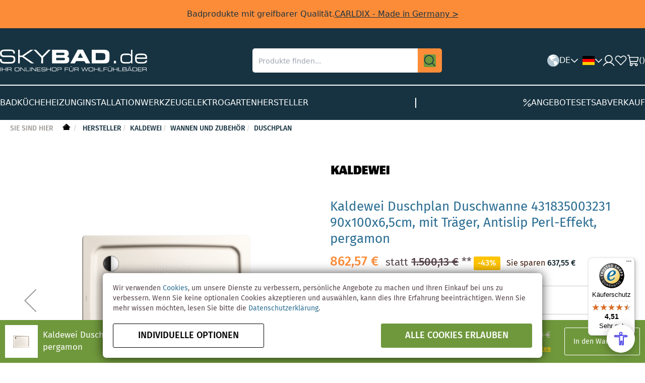

--- FILE ---
content_type: text/html; charset=UTF-8
request_url: https://www.skybad.de/kaldewei-duschplan-duschwanne-431835003231-90x100x6-5cm-mit-traeger-antislip-perl-effekt-pergamon.html
body_size: 26211
content:
<!doctype html>
<html lang="de">
    <head prefix="og: http://ogp.me/ns# fb: http://ogp.me/ns/fb# product: http://ogp.me/ns/product#">
                <meta charset="utf-8"/>
<meta name="title" content="Kaldewei Duschplan Duschwanne 431835003231 90x100x6,5cm, mit Träger, Antislip Perl-Effekt, pergamon"/>
<meta name="description" content="Marken Sanitärprodukte direkt vom Hersteller zum günstigen Online-Preis kaufen im Sanitär- und Badshop Skybad. Onlineshop mit Best-Preis Garantie."/>
<meta name="keywords" content="badshop, bad, sanitär, shop, armatur, badewanne, wc, küchenarmatur, waschtisch, badmöbel, heizung, badaccessoires, bidet, toilette"/>
<meta name="robots" content="INDEX,FOLLOW"/>
<meta name="viewport" content="width=device-width, initial-scale=1"/>
<meta name="format-detection" content="telephone=no"/>
<title>Kaldewei Duschplan Duschwanne 431835003231 90x100x6,5cm, mit Träger, Antislip Perl-Effekt, pergamon</title>
                <link rel="stylesheet" type="text/css" media="all" href="https://www.skybad.de/static/version1767771746/frontend/Skybase/skybad/de_DE/mage/calendar.min.css" />
<link rel="stylesheet" type="text/css" media="all" href="https://www.skybad.de/static/version1767771746/frontend/Skybase/skybad/de_DE/Y1_PageBuilderElements/css/glide.core.min.css" />
<link rel="stylesheet" type="text/css" media="all" href="https://www.skybad.de/static/version1767771746/frontend/Skybase/skybad/de_DE/css/styles-m.min.css" />
<link rel="stylesheet" type="text/css" media="all" href="https://www.skybad.de/static/version1767771746/frontend/Skybase/skybad/de_DE/jquery/uppy/dist/uppy-custom.min.css" />
<link rel="stylesheet" type="text/css" media="all" href="https://www.skybad.de/static/version1767771746/frontend/Skybase/skybad/de_DE/Payone_Core/css/payone.min.css" />
<link rel="stylesheet" type="text/css" media="all" href="https://www.skybad.de/static/version1767771746/frontend/Skybase/skybad/de_DE/MageWorx_Downloads/attachment.min.css" />
<link rel="stylesheet" type="text/css" media="all" href="https://www.skybad.de/static/version1767771746/frontend/Skybase/skybad/de_DE/css/tailwind.min.css" />
<link rel="stylesheet" type="text/css" media="all" href="https://www.skybad.de/static/version1767771746/frontend/Skybase/skybad/de_DE/css/app-components.min.css" />
<link rel="stylesheet" type="text/css" media="all" href="https://www.skybad.de/static/version1767771746/frontend/Skybase/skybad/de_DE/mage/gallery/gallery.min.css" />
<link rel="stylesheet" type="text/css" media="screen and (min-width: 768px)" href="https://www.skybad.de/static/version1767771746/frontend/Skybase/skybad/de_DE/css/styles-l.min.css" />
<link rel="stylesheet" type="text/css" media="print" href="https://www.skybad.de/static/version1767771746/frontend/Skybase/skybad/de_DE/css/print.min.css" />
<link rel="icon" sizes="32x32" href="https://www.skybad.de/static/version1767771746/frontend/Skybase/skybad/de_DE/favicon.ico" />
<link rel="icon" type="image/x-icon" href="https://www.skybad.de/static/version1767771746/frontend/Skybase/skybad/de_DE/Magento_Theme/favicon.ico" />
<link rel="shortcut icon" type="image/x-icon" href="https://www.skybad.de/static/version1767771746/frontend/Skybase/skybad/de_DE/Magento_Theme/favicon.ico" />




<link rel="preload" as="font" crossorigin="anonymous" href="https://www.skybad.de/static/version1767771746/frontend/Skybase/skybad/de_DE/fonts/skybad-icons.ttf" />
<link rel="preload" as="font" crossorigin="anonymous" href="https://www.skybad.de/static/version1767771746/frontend/Skybase/skybad/de_DE/fonts/FiraSans/woff/FiraSans-Regular.woff" />
<link rel="preload" as="font" crossorigin="anonymous" href="https://www.skybad.de/static/version1767771746/frontend/Skybase/skybad/de_DE/fonts/FiraSans/woff/FiraSans-Medium.woff" />
<link rel="preload" as="font" crossorigin="anonymous" href="https://www.skybad.de/static/version1767771746/frontend/Skybase/skybad/de_DE/fonts/FiraSans/woff/FiraSans-Light.woff" />
<link rel="preload" as="font" crossorigin="anonymous" href="https://www.skybad.de/static/version1767771746/frontend/Skybase/skybad/de_DE/fonts/Luma-Icons.woff2" />
<link rel="base-url static" type="plain" href="https://www.skybad.de/static/version1767771746/frontend/Skybase/skybad/de_DE" />
<link rel="canonical" href="https://www.skybad.de/kaldewei-duschplan-duschwanne-431835003231-90x100x6-5cm-mit-traeger-antislip-perl-effekt-pergamon.html" />
        


<!-- BEGIN GOOGLE ANALYTICS CODE -->

<!-- END GOOGLE ANALYTICS CODE -->
    
    <link rel="alternate" hreflang="de" href="https://www.skybad.de/kaldewei-duschplan-duschwanne-431835003231-90x100x6-5cm-mit-traeger-antislip-perl-effekt-pergamon.html" />
    <link rel="alternate" hreflang="en" href="https://www.skybad.de/en/kaldewei-duschplan-duschwanne-431835003231-90x100x6-5cm-mit-traeger-antislip-perl-effekt-pergamon.html" />
    <link rel="alternate" hreflang="fr" href="https://www.skybad.de/fr/kaldewei-duschplan-duschwanne-431835003231-90x100x6-5cm-mit-traeger-antislip-perl-effekt-pergamon.html" />

<meta property="og:type" content="product" />
<meta property="og:title" content="Kaldewei&#x20;Duschplan&#x20;Duschwanne&#x20;431835003231&#x20;90x100x6,5cm,&#x20;mit&#x20;Tr&#xE4;ger,&#x20;Antislip&#x20;Perl-Effekt,&#x20;pergamon" />
<meta property="og:image" content="https://www.skybad.de/media/catalog/product/cache/207e23213cf636ccdef205098cf3c8a3/k/a/kataloge_kaldewei_vgabild_kab_d100910.png___/Kaldewei-Duschplan-Duschwanne-431835003231-90x100x6,5cm,-mit-Traeger,-Antislip-Perl-Effekt,-pergamon.png" />
<meta property="og:description" content="Kaldewei&#x20;Duschplan&#x20;Duschwanne&#x20;431835003231Gesamth&#xF6;he&#x20;mit&#x20;Styroporr&#xE4;ger&#x20;16&#x20;cm" />
<meta property="og:url" content="https://www.skybad.de/kaldewei-duschplan-duschwanne-431835003231-90x100x6-5cm-mit-traeger-antislip-perl-effekt-pergamon.html" />
<meta property="product:price:amount" content="862.57"/>
<meta property="product:price:currency"
      content="EUR"/>
    </head>
    <body data-container="body"
          data-mage-init='{"loaderAjax": {}, "loader": { "icon": "https://www.skybad.de/static/version1767771746/frontend/Skybase/skybad/de_DE/images/loader-2.gif"}}'
        id="html-body" class="catalog-product-view product-kaldewei-duschplan-duschwanne-431835003231-90x100x6-5cm-mit-traeger-antislip-perl-effekt-pergamon page-layout-1column">
        


<div class="cookie-status-message" id="cookie-status">
    The store will not work correctly when cookies are disabled.</div>




    <noscript>
        <div class="message global noscript">
            <div class="content">
                <p>
                    <strong>JavaScript scheint in Ihrem Browser deaktiviert zu sein.</strong>
                    <span>
                        Um unsere Website in bester Weise zu erfahren, aktivieren Sie Javascript in Ihrem Browser.                    </span>
                </p>
            </div>
        </div>
    </noscript>


<div id="energylabel-modal"></div>

<div class="page-wrapper"><header class="tw"><div class="header-container bg-dark-blue">
    
<div class="bg-orange px-20 py-8 md:px-0 md:py-16 text-copy-m text-center text-dark-blue" data-content-type="announcement-bar">
    <div class="flex gap-8 justify-center items-center flex-col md:flex-row md:gap-16 md:content-width">
        <div class="text-copy-m">Badprodukte mit greifbarer Qualität.</div>
                <a class="text-cta-nav underline" href="https://www.skybad.de/h/carldix.html?utm_source=skybad&utm_medium=announcement-bar&utm_campaign=carldix_announcement" title="CARLDIX&#x20;-&#x20;Made&#x20;in&#x20;Germany">CARLDIX - Made in Germany ></a>
            </div>
</div>
    <div class="md:content-width pt-24 md:pb-24 md:py-40 mo:grid mo:grid-cols-2 mo:grid-rows-2 md:flex md:justify-between md:items-center">
        <div class="flex gap-16 items-center row-span-1 order-1 mo:pl-24 mo:pb-24" data-bind="scope: 'mobileMenu'">
            <div class="md:hidden" aria-label="Menü" role="button" data-bind="click: open" data-block="mobile-menu-trigger">
                <img src="https://www.skybad.de/static/version1767771746/frontend/Skybase/skybad/de_DE/C4B_Header/images/icon/hamburger-menu.svg" width="24" height="24" alt="Menu"/>
            </div>
            <a class="" href="https://www.skybad.de/" title="Skybad - Badshop und Sanitär Shop online" aria-label="store logo">
    <img src="https://www.skybad.de/media/logo/stores/1/Logo-Skybad-DE.svg"
         title="Skybad - Badshop und Sanitär Shop online"
         alt="Skybad - Badshop und Sanitär Shop online"
         width="292"
         height="45"
         class="mo:max-w-[126px]"
    />
</a>
        </div>

        <div class="row-span-2 col-span-2 order-4 md:order-2 border-b border-solid border-light-grey6 md:border-none">
            
<div>
    <form class="" id="search_mini_form" action="https://www.skybad.de/catalogsearch/result/" method="get">
                <div class="">
            <div class="search-box flex gap-0 justify-between relative">
                <input id="search"
                       data-mage-init='{
                    "quickSearch": {
                        "formSelector": "#search_mini_form",
                        "url": "https://www.skybad.de/autocomplete.php?store=1",
                        "destinationSelector": "#search_autocomplete",
                        "minSearchLength": "2"
                    }
                }'
                       type="text"
                       name="q"
                       value=""
                       placeholder="Produkte&#x20;finden..."
                       class="query input-text h-full rounded-none md:rounded-l-lg border-white"
                       maxlength="128"
                       role="combobox"
                       aria-haspopup="false"
                       aria-autocomplete="both"
                       autocomplete="off"
                       aria-expanded="false"/>
                <div class="p-16 md:p-12 bg-orange md:rounded-r-lg cursor-pointer">
                    <button class="hover:bg-orange" type="submit" title="Finden" aria-label="Finden">
                        <img src="https://www.skybad.de/static/version1767771746/frontend/Skybase/skybad/de_DE/C4B_Header/images/icon/magnifying-glass.svg" width="24" height="24" alt="Finden"/>
                    </button>
                </div>
                <div id="search_autocomplete" class="search-autocomplete w-full"></div>
            </div>
                    </div>
    </form>
</div>        </div>

        <div class="flex gap-16 justify-end items-center row-span-1 order-3 mo:pr-24 mo:pb-24">
            <div class="">
                <section data-bind="scope:'localeSwitcherBootstrap'" class="hidden mobile-m:block">
    <div class="flex items-center gap-8 h-24" role="button" data-bind="click: open">
        <img src="https://www.skybad.de/static/version1767771746/frontend/Skybase/skybad/de_DE/C4B_Header/images/icon/world.svg" width="24" height="24" alt="World">

        <div class="text-copy-m text-white uppercase" data-block="locale-switcher-current-country" data-tax-rate="19">DE</div>

        <img class="hidden tablet:block" src="https://www.skybad.de/static/version1767771746/frontend/Skybase/skybad/de_DE/C4B_Header/images/icon/caret-down.svg" width="16" height="16" alt="Caret down">
    </div>
</section>
            </div>

            <div class="">
                <section data-bind="scope:'storeSwitcher'">
    <div class="flex items-center gap-8 h-24 relative pl-8">
        <div class="flex items-center gap-8 h-24" role="button" data-bind="click: open">
            <img src="https://www.skybad.de/static/version1767771746/frontend/Skybase/skybad/de_DE/images/icon/flag/de.svg" width="24" height="16" alt="de" data-block="locale-switcher-current-store"/>

            <img class="hidden tablet:block" src="https://www.skybad.de/static/version1767771746/frontend/Skybase/skybad/de_DE/C4B_Header/images/icon/caret-down.svg" width="16" height="16" alt="Caret down" data-bind="css: {'rotate-180': isOpen}">
        </div>

        <!-- ko template: getTemplate() --><!-- /ko -->
    </div>
</section>
            </div>

            
            <a class="" href="https://www.skybad.de/customer/account/" title="Customer Account">
                <img src="https://www.skybad.de/static/version1767771746/frontend/Skybase/skybad/de_DE/C4B_Header/images/icon/user.svg" width="24" height="24" alt="Customer Account"/>
            </a>

            <a class="hidden md:block" href="https://www.skybad.de/wishlist/" title="Wunschliste">
                <img src="https://www.skybad.de/static/version1767771746/frontend/Skybase/skybad/de_DE/C4B_Header/images/icon/heart.svg" width="24" height="24" alt="Wunschliste"/>
            </a>

            <div class="m-0 minicart-wrapper" data-block="minicart">
                <a href="https://www.skybad.de/checkout/cart/" title="Warenkorb" data-block="minicart-trigger" class="action cart flex gap-8 justify-between items-center cursor-pointer" data-bind="scope: 'minicart_content'">
                    <img src="https://www.skybad.de/static/version1767771746/frontend/Skybase/skybad/de_DE/C4B_Header/images/icon/cart.svg" width="24" height="24" alt="Warenkorb"/>
                    <span class="text-copy-m text-white">(<span data-bind="text: getCartParam('summary_count')">0</span>)</span>
                </a>
            </div>
        </div>

    </div>

    <nav class="hidden md:block md:content-width">
    <div class="border-t border-solid border-white py-24">
        <ul class="flex gap-32 items-center flex-wrap">
                            <li class="category-item level-top m-0" data-identifier="">
                    <a href="https://www.skybad.de/k.html"
                       class="text-cta-nav text-white hover:text-orange2 uppercase list-item-title"
                       data-category="10"
                       data-block="navigation-category-link"
                       title="Bad">
                        <span>Bad</span>
                    </a>
                </li>
                            <li class="category-item level-top m-0" data-identifier="">
                    <a href="https://www.skybad.de/p.html"
                       class="text-cta-nav text-white hover:text-orange2 uppercase list-item-title"
                       data-category="13"
                       data-block="navigation-category-link"
                       title="K&#xFC;che">
                        <span>Küche</span>
                    </a>
                </li>
                            <li class="category-item level-top m-0" data-identifier="">
                    <a href="https://www.skybad.de/w.html"
                       class="text-cta-nav text-white hover:text-orange2 uppercase list-item-title"
                       data-category="11"
                       data-block="navigation-category-link"
                       title="Heizung">
                        <span>Heizung</span>
                    </a>
                </li>
                            <li class="category-item level-top m-0" data-identifier="">
                    <a href="https://www.skybad.de/i.html"
                       class="text-cta-nav text-white hover:text-orange2 uppercase list-item-title"
                       data-category="12"
                       data-block="navigation-category-link"
                       title="Installation">
                        <span>Installation</span>
                    </a>
                </li>
                            <li class="category-item level-top m-0" data-identifier="">
                    <a href="https://www.skybad.de/werkzeug.html"
                       class="text-cta-nav text-white hover:text-orange2 uppercase list-item-title"
                       data-category="34416"
                       data-block="navigation-category-link"
                       title="Werkzeug">
                        <span>Werkzeug</span>
                    </a>
                </li>
                            <li class="category-item level-top m-0" data-identifier="">
                    <a href="https://www.skybad.de/e.html"
                       class="text-cta-nav text-white hover:text-orange2 uppercase list-item-title"
                       data-category="14"
                       data-block="navigation-category-link"
                       title="Elektro">
                        <span>Elektro</span>
                    </a>
                </li>
                            <li class="category-item level-top m-0" data-identifier="">
                    <a href="https://www.skybad.de/garten.html"
                       class="text-cta-nav text-white hover:text-orange2 uppercase list-item-title"
                       data-category="34376"
                       data-block="navigation-category-link"
                       title="Garten">
                        <span>Garten</span>
                    </a>
                </li>
                            <li class="category-item level-top m-0" data-identifier="manufacturers">
                    <a href="https://www.skybad.de/h.html"
                       class="text-cta-nav text-white hover:text-orange2 uppercase list-item-title"
                       data-category="3"
                       data-block="navigation-category-link"
                       title="Hersteller">
                        <span>Hersteller</span>
                    </a>
                </li>
            
            <li class="hidden md:block border-r border-solid border-white h-20 m-0 ml-auto mr-auto"></li>

                            <li class="category-item level-top m-0" data-identifier="sale">
                    <a href="https://www.skybad.de/angebote.html"
                       class="flex gap-8 justify-between items-center text-cta-nav text-white hover:text-orange2 uppercase "
                       data-category="4"
                       title="Angebote"
                    >
                                                <img src="https://www.skybad.de/static/version1767771746/frontend/Skybase/skybad/de_DE/C4B_Header/images/icon/percent.svg" width="16" height="16" alt="Warenkorb"/>
                                                <span>Angebote</span>
                    </a>
                </li>
                            <li class="category-item level-top m-0" data-identifier="set">
                    <a href="https://www.skybad.de/badezimmer-sets.html"
                       class="flex gap-8 justify-between items-center text-cta-nav text-white hover:text-orange2 uppercase list-item-title"
                       data-category="5"
                       title="Sets"
                    >
                                                <span>Sets</span>
                    </a>
                </li>
                            <li class="category-item level-top m-0" data-identifier="clearance">
                    <a href="https://www.skybad.de/badezimmer-abverkauf.html"
                       class="flex gap-8 justify-between items-center text-cta-nav text-white hover:text-orange2 uppercase "
                       data-category="36641"
                       title="Abverkauf"
                    >
                                                <span>Abverkauf</span>
                    </a>
                </li>
                    </ul>

    </div>
</nav>
    
<div data-role="dropdownDialog"
     data-mage-init='{"dropdownDialog":{
        "appendTo":"[data-block=minicart]",
        "triggerTarget":"[data-block=minicart-trigger]",
        "timeout": "2000",
        "closeOnMouseLeave": false,
        "closeOnEscape": true,
        "triggerClass":"active",
        "parentClass":"active",
        "buttons":[]}}'>
    <div id="minicart-content-wrapper" class="block-minicart empty ui-dialog-content ui-widget-content" data-bind="scope: 'minicart_content'">
        <!-- ko template: getTemplate() --><!-- /ko -->
    </div>
</div>



</div>
<div class="mobile-menu-container" data-bind="scope: 'mobileMenu'">
    <!-- ko template: getTemplate() --><!-- /ko -->
    <div class="mobile-menu-overlay" data-bind="click: close"></div>
    <div data-bind="afterRender: templateRenderComplete"></div>
    
</div>
<section id="locale-switcher-bootstrap-template" data-bind="scope: 'localeSwitcherBootstrap'">
    <div data-bind="afterRender: initDesktop">
        <section data-bind="scope: 'localeSwitcherDesktop'">
            <!-- ko template: getTemplate() --><!-- /ko -->
        </section>
    </div>
</section>


</header><div class="top container"><div class="breadcrumbs">
    <ul class="items">
        <li class="item home">
            <span class="you-are-here">Sie sind hier</span>
            <a href="https://www.skybad.de/" title="Zur Homepage">&nbsp;</a>
        </li>
            </ul>
</div></div><main id="maincontent" class="page-main"><a id="contentarea" tabindex="-1"></a>
<div class="page messages"><div data-placeholder="messages"></div>
<div data-bind="scope: 'messages'">
    <!-- ko if: cookieMessagesObservable() && cookieMessagesObservable().length > 0 -->
    <div aria-atomic="true" role="alert" class="messages" data-bind="foreach: {
        data: cookieMessagesObservable(), as: 'message'
    }">
        <div data-bind="attr: {
            class: 'message-' + message.type + ' ' + message.type + ' message',
            'data-ui-id': 'message-' + message.type
        }">
            <img data-bind="icon: {src: 'images/icon/' + message.type + '.svg', width: 28, height: 28, alt: message.text, ariaHidden: true}" />            <div data-bind="html: $parent.prepareMessageForHtml(message.text)"></div>
        </div>
    </div>
    <!-- /ko -->

    <div aria-atomic="true" role="alert" class="messages" data-bind="foreach: {
        data: messages().messages, as: 'message'
    }, afterRender: purgeMessages">
        <div data-bind="attr: {
            class: 'message-' + message.type + ' ' + message.type + ' message',
            'data-ui-id': 'message-' + message.type
        }">
            <img data-bind="icon: {src: 'images/icon/' + message.type + '.svg', width: 28, height: 28, alt: message.text, ariaHidden: true}" />            <div data-bind="html: $parent.prepareMessageForHtml(message.text)"></div>
        </div>
    </div>
</div>


</div><div class="columns"><div class="column main"><div class="product info gallery"><div class="product-info-main">
    
<div class="manufacture-image">
    <a href="https://www.skybad.de/h/kaldewei.html" title="Kaldewei">
        <img src="/media/catalog/category/Kaldewei-200x120_2.jpg" alt="Kaldewei">
    </a>
</div>    <div class="page-title-wrapper&#x20;product">
    <h1 class="page-title"
                >
        <span class="base" data-ui-id="page-title-wrapper" itemprop="name">Kaldewei Duschplan Duschwanne 431835003231 90x100x6,5cm, mit Träger, Antislip Perl-Effekt, pergamon</span>    </h1>
    </div>
    <div class="product-info-price"><div class="price-box price-final_price" data-role="priceBox" data-product-id="209137" data-price-box="product-id-209137">


<span class="price-container final&#x20;tax&#x20;weee"
        >
        <span  id="product-price-209137"                data-price-amount="862.571501"
        data-price-type="finalPrice"
        class="price-wrapper "
    ><span class="price">862,57 €</span></span>
        </span>

<span class="old-price-elements">
    <div class="old-price container">
        

<span class="price-container old&#x20;tax&#x20;weee"
        >
            <span class="price-label">statt</span>
        <span  id="old-price-209137"                data-price-amount="1500.125901"
        data-price-type="oldPrice"
        class="price-wrapper "
    ><span class="price">1.500,13 €</span></span>
        </span>
        <span class="note">**</span>
    </div>

    <div class="special-price-save">
        <span class="percent">
            -43%
        </span>
        <span class="save">
            <span class="price-label">Sie sparen</span>
            <span class="price">637,55 €</span>
        </span>
    </div>
</span>


<div class="after">
    <div class="price-details">
                                        <span class="tax-details">
                    inkl. 19% MwSt.                    <span class="tax-separator">, </span>
                    <span class="shipping-cost-details">
                        zzgl. <a href="https://www.skybad.de/lieferung" target="_blank">Versandkosten</a>                    </span>
                </span>
                        </div>

</div>
</div></div>    
    
<div data-role="availability" class="product availability availability-3">
    <span class="product-availability">Bestellartikel</span>
    <span class="product-delivery-time">Lieferzeit: 10-28 Werktage</span>
</div>
    <div class="shipping-info" data-role="shipping-points">
    <div class="shipping-points">Versandkostenpunkte: <span>3500</span></div>
</div>
        
<div class="product-add-form">
    <form data-product-sku="431835003231"
          action="https://www.skybad.de/checkout/cart/add/uenc/aHR0cHM6Ly93d3cuc2t5YmFkLmRlL2thbGRld2VpLWR1c2NocGxhbi1kdXNjaHdhbm5lLTQzMTgzNTAwMzIzMS05MHgxMDB4Ni01Y20tbWl0LXRyYWVnZXItYW50aXNsaXAtcGVybC1lZmZla3QtcGVyZ2Ftb24uaHRtbA~~/product/209137/" method="post"
          id="product_addtocart_form">
        <input type="hidden" name="product" value="209137" />
        <input type="hidden" name="selected_configurable_option" value="" />
        <input type="hidden" name="related_product" id="related-products-field" value="" />
        <input type="hidden" name="item"  value="209137" />
        <input name="form_key" type="hidden" value="5ouwxjtgPtutILsQ" />                            <div class="box-tocart">
    <div class="fieldset">
                <div class="field qty">

            
            <div class="control">
                <div class="decrease"><button class="disabled" disabled="disabled"><span>-</span></button></div>                <input type="number"
                       name="qty"
                       id="qty"
                       min="0"
                       value="1"
                       title="Anzahl"
                       class="input-text qty"
                       data-validate="{&quot;required-number&quot;:true,&quot;validate-item-quantity&quot;:{&quot;maxAllowed&quot;:10000}}"
                       />
                <div class="increase"><button disabled="disabled"><span>+</span></button></div>            </div>
        </div>
                <div class="actions">
            <button type="submit"
                    title="In&#x20;den&#x20;Warenkorb"
                    class="action primary tocart"
                    id="product-addtocart-button" disabled>
                <span>In den Warenkorb</span>
            </button>
            
<div id ="paypal-smart-button" data-mage-init='{"Magento_Paypal/js/in-context/product-express-checkout"
:{"clientConfig":{"button":1,"getTokenUrl":"https:\/\/www.skybad.de\/paypal\/express\/getTokenData\/","onAuthorizeUrl":"https:\/\/www.skybad.de\/paypal\/express\/onAuthorization\/","onCancelUrl":"https:\/\/www.skybad.de\/paypal\/express\/cancel\/","styles":{"layout":"vertical","size":"responsive","color":"gold","shape":"pill","label":"buynow"},"isVisibleOnProductPage":false,"isGuestCheckoutAllowed":true,"sdkUrl":"https:\/\/www.paypal.com\/sdk\/js?client-id=ATDZ9_ECFh-fudesZo4kz3fGTSO1pzuWCS4IjZMq4JKdRK7hQR3Rxyafx39H2fP363WtmlQNYXjUiAae&locale=de_DE&currency=EUR&enable-funding=venmo%2Cpaylater&commit=false&intent=capture&merchant-id=U55F9TRFAT5EY&disable-funding=card%2Cbancontact%2Ceps%2Cgiropay%2Cideal%2Cmybank%2Cp24%2Csofort&components=messages%2Cbuttons","dataAttributes":{"data-partner-attribution-id":"Magento_2_Community","data-csp-nonce":"NHhuNHp4MWhvYThrYWhjc3g3MjI3MTl1ZjdvYzh5MWU="}}}}'></div>
        </div>
    </div>
</div>

        
                    </form>
</div>


                
<div class="additional-attributes-configurator" data-bind="scope: 'productConfigurator'">
    <!-- ko template: getTemplate() --><!-- /ko -->
</div>


    <!-- ko scope: 'productAlternative' -->
<!-- ko template: getTemplate() --><!-- /ko -->
<!-- /ko-->



    <div class="contacts">
        <div class="title">Fragen zum Artikel?</div>

        <div class="items">
            <div class="product-contact-info">
                <div>
    <span class="icon-phone sienna-red font-size-18">
        <strong>+49 241 - 5183260</strong>
    </span>
    <span class="font-size-12">Mo. - Do. 8.00 bis 18.00 Uhr, Fr. 8.00 bis 15.00 Uhr</span>
</div>
<div class="contact-email">
    <a href="mailto:info@skybad.de">info@skybad.de</a>
</div>
            </div>

            <div class="social">
                <div class="product-addto-links" data-role="add-to-links">
        <a href="#"
       class="action towishlist"
       data-post='{"action":"https:\/\/www.skybad.de\/wishlist\/index\/add\/","data":{"product":209137,"uenc":"aHR0cHM6Ly93d3cuc2t5YmFkLmRlL2thbGRld2VpLWR1c2NocGxhbi1kdXNjaHdhbm5lLTQzMTgzNTAwMzIzMS05MHgxMDB4Ni01Y20tbWl0LXRyYWVnZXItYW50aXNsaXAtcGVybC1lZmZla3QtcGVyZ2Ftb24uaHRtbA~~"}}'
       data-action="add-to-wishlist"><span>Auf den Wunschzettel</span></a>

</div>
            </div>
        </div>
    </div>
</div>
<div class="product media"><a id="gallery-prev-area" tabindex="-1"></a>
<div class="action-skip-wrapper"><a class="action skip gallery-next-area"
   href="#gallery-next-area">
    <span>
        Zum Ende der Bildergalerie springen    </span>
</a>
</div>

<div class="gallery-placeholder _block-content-loading" data-gallery-role="gallery-placeholder">
    <img
        alt="main product photo"
        class="gallery-placeholder__image"
        src="https://www.skybad.de/media/catalog/product/cache/207e23213cf636ccdef205098cf3c8a3/k/a/kataloge_kaldewei_vgabild_kab_d100910.png___/Kaldewei-Duschplan-Duschwanne-431835003231-90x100x6,5cm,-mit-Traeger,-Antislip-Perl-Effekt,-pergamon.png"
        width="700"        height="700"    />
    <link itemprop="image" href="https://www.skybad.de/media/catalog/product/cache/207e23213cf636ccdef205098cf3c8a3/k/a/kataloge_kaldewei_vgabild_kab_d100910.png___/Kaldewei-Duschplan-Duschwanne-431835003231-90x100x6,5cm,-mit-Traeger,-Antislip-Perl-Effekt,-pergamon.png">
</div>


<div class="action-skip-wrapper"><a class="action skip gallery-prev-area"
   href="#gallery-prev-area">
    <span>
        Zum Anfang der Bildergalerie springen    </span>
</a>
</div><a id="gallery-next-area" tabindex="-1"></a>
<div class="product-disclaimer">
<p><span>Abbildung kann vom Produkt abweichen. </span><span>Lieferung ohne Zubehör und Dekoration.</span></p>
</div>

<div class="pinterest-save-button">
    <a data-pin-do="buttonBookmark" data-pin-tall="true" data-pin-round="true"
       href="https://www.pinterest.com/pin/create/button/">
        <img src="//assets.pinterest.com/images/pidgets/pinit_fg_en_round_red_32.png"/>
    </a>
    
</div>
</div></div><input name="form_key" type="hidden" value="5ouwxjtgPtutILsQ" />



<div class="product info detailed" data-bind="scope: 'detailTabs'">
    <div class="menu-bar">
        <!-- ko foreach: { data: tabs, as: 'tab'} -->
            <div data-bind="visible: tab.isAvailable, attr: {id: 'tab-menu-' + tab.index}">
                <a data-bind="attr: {href: '#tab-' + tab.index}">
                    <span data-bind="text: tab.title"></span>
                    <!-- ko if: tab.isCountable -->
                    <span class="count" data-bind="text: '(' + tab.itemCount() + ')'"></span>
                    <!-- /ko -->
                </a>
            </div>
        <!-- /ko-->
        <div data-bind="visible: false">
                    <div>
                <a href="#tab-description">Produktdetails</a>
            </div>
                    <div>
                <a href="#tab-downloads">Downloads (3)</a>
            </div>
                    <div>
                <a href="#tab-manufacturer-safety-info">Produktsicherheit</a>
            </div>
                </div>
    </div>

    <div class="product data general">
                                    <div class="data item static" id="tab-description">
                    <h2 class="data item title" data-role="collapsible">
                        <span>Produktdetails</span>
                        <img class="icon-chevron-down"
                             src="https://www.skybad.de/static/version1767771746/frontend/Skybase/skybad/de_DE/C4B_ProductPageDetails/images/chevron-down.svg"
                             width="32"
                             height="32"
                             alt="Chevron Down"
                        />
                    </h2>
                    <div class="data item content" data-role="content">
                        <section class="product attribute description">
    <div class="content"><b>Kaldewei Duschplan Duschwanne 431835003231</b><br><ul><li>Gesamthöhe mit Styroporräger 16 cm</li></ul></div>
    </section>                    </div>
                </div>
                                                <!-- ko scope: 'detailTabs.technical' -->
                <!-- ko template: getTemplate() --><!-- /ko -->
                <!-- /ko-->
                                                <!-- ko scope: 'detailTabs.related' -->
                <!-- ko template: getTemplate() --><!-- /ko -->
                <!-- /ko-->
                                                <!-- ko scope: 'detailTabs.sets' -->
                <!-- ko template: getTemplate() --><!-- /ko -->
                <!-- /ko-->
                                                <!-- ko scope: 'detailTabs.series' -->
                <!-- ko template: getTemplate() --><!-- /ko -->
                <!-- /ko-->
                                                <!-- ko scope: 'detailTabs.alternatives' -->
                <!-- ko template: getTemplate() --><!-- /ko -->
                <!-- /ko-->
                                                <div class="data item static" id="tab-downloads">
                    <h2 class="data item title" data-role="collapsible">
                        <span>Downloads (3)</span>
                        <img class="icon-chevron-down"
                             src="https://www.skybad.de/static/version1767771746/frontend/Skybase/skybad/de_DE/C4B_ProductPageDetails/images/chevron-down.svg"
                             width="32"
                             height="32"
                             alt="Chevron Down"
                        />
                    </h2>
                    <div class="data item content" data-role="content">
                        <div class="product-attachment-container">
        
        
                            

<div class="downloads-item">
    <div class="item-icon">
        <img src="https://www.skybad.de/static/version1767771746/frontend/Skybase/skybad/de_DE/MageWorx_Downloads/images/filetypes/pdf.png" alt="pdf"/>
    </div>
    <div class="item-link">
        <a href="https&#x3A;&#x2F;&#x2F;www.skybad.de&#x2F;catalog&#x2F;pdf&#x2F;download&#x2F;id&#x2F;101ee336adff75f96df4726c14e750d21d8cefa59ceb9613df4317501034b1ed&#x2F;"
           target="_blank"
           title="kaldewei-431835003231-produktdatenblatt.pdf">
            <b>kaldewei-431835003231-produktdatenblatt.pdf</b>
        </a>
    </div>

    <div class="item-info">
        (Größe: 488 KB)
    </div>
</div>

                            

<div class="downloads-item">
    <div class="item-icon">
        <img src="https://www.skybad.de/static/version1767771746/frontend/Skybase/skybad/de_DE/MageWorx_Downloads/images/filetypes/pdf.png" alt="pdf"/>
    </div>
    <div class="item-link">
        <a href="https&#x3A;&#x2F;&#x2F;www.skybad.de&#x2F;catalog&#x2F;pdf&#x2F;download&#x2F;id&#x2F;352a5f9bf23d5b3d04fc83d74fa00174ca48a7457a49508d41036663f18b133a&#x2F;"
           target="_blank"
           title="kaldewei-431835003231-zulassung.pdf">
            <b>kaldewei-431835003231-zulassung.pdf</b>
        </a>
    </div>

    <div class="item-info">
        (Größe: 344.9 KB)
    </div>
</div>

                            

<div class="downloads-item">
    <div class="item-icon">
        <img src="https://www.skybad.de/static/version1767771746/frontend/Skybase/skybad/de_DE/MageWorx_Downloads/images/filetypes/pdf.png" alt="pdf"/>
    </div>
    <div class="item-link">
        <a href="https&#x3A;&#x2F;&#x2F;www.skybad.de&#x2F;catalog&#x2F;pdf&#x2F;download&#x2F;id&#x2F;c501c9d1a5ed4eb2f8503c854f82132c4f38a923d5f82588667e1c62180dfb16&#x2F;"
           target="_blank"
           title="kaldewei-pflegeanleitung.pdf">
            <b>kaldewei-pflegeanleitung.pdf</b>
        </a>
    </div>

    <div class="item-info">
        (Größe: 0 B)
    </div>
</div>

            
                    </div>                    </div>
                </div>
                                                <div class="data item static" id="tab-manufacturer-safety-info">
                    <h2 class="data item title" data-role="collapsible">
                        <span>Produktsicherheit</span>
                        <img class="icon-chevron-down"
                             src="https://www.skybad.de/static/version1767771746/frontend/Skybase/skybad/de_DE/C4B_ProductPageDetails/images/chevron-down.svg"
                             width="32"
                             height="32"
                             alt="Chevron Down"
                        />
                    </h2>
                    <div class="data item content" data-role="content">
                        <section data-block="manufacturer-safety-info" class="tw">
    <div class="text-copy-m mb-16">
        <div class="font-bold">Hersteller</div>
        <div>Franz Kaldewei GmbH & Co. KG</div>
    </div>

    <div class="text-copy-m mb-16">
        <div class="font-bold">E-Mail</div>
        <div>info@kaldewei.de</div>
    </div>

    <div class="text-copy-m mb-16">
        <div class="font-bold">Adresse</div>
        <address>
            <div>Beckumer Straße 33-35</div>

            <div>
                59229                Ahlen            </div>

            <div>Deutschland</div>
        </address>
    </div>
</section>                    </div>
                </div>
                        </div>
    <!--ko text: templateRenderComplete() --><!-- /ko-->
</div>
<div class="average-price-note">
    <span>** Durchschnittlicher Großhandelspreis</span>
</div>


</div></div></main><footer class="page-footer tw"><div class="floating-menu">
    <span class="contact">
        <a title="Kontaktieren Sie uns" href="#">Kontaktieren Sie uns</a>
        <span class="slideout-phonenumber">
            <span class="slideout-content"><p><span class="font-size-22 white-toned">Skybad Hotline</span> <span class="orange font-size-22"><strong>+49 241-518 3260&nbsp;</strong></span> <span class="font-size-22 white-toned font-thin">Mo.-Do. 8.00-18.00, Fr. bis 15.00 Uhr<br></span></p></span>
            <span class="slideout-close">&nbsp;</span>
        </span>
    </span>

    <span class="cart"><a title="Warenkorb" href="https://www.skybad.de/checkout/cart/">Warenkorb</a></span>

    <span class="scroll-to-top"><a href="" title="Scroll to top">Scroll to top</a></span>
</div>

<section class="bg-light-grey6 p-24 tablet:py-40" data-block="newsletter-subscribe">
    <div class="flex flex-col items-stretch align-center gap-24 tablet:ml-auto tablet:mr-auto tablet:max-w-content tablet:flex-row tablet:justify-between tablet:items-center">
        <div class="flex flex-col items-center tablet:flex-row gap-16 tablet:gap-24 tablet:justify-between">
            <div>
                <img src="https://www.skybad.de/static/version1767771746/frontend/Skybase/skybad/de_DE/images/icon/Envelope-Open--Streamline-Phosphor.svg" width="80" height="80" alt="Newsletter"/>
            </div>

            <div class="text-center tablet:text-left">
                <div class="text-headline-l font-semibold">Der Skybad-Newsletter</div>
                <div class="text-copy-m">Jetzt anmelden & informiert bleiben.</div>
            </div>
        </div>

        <form method="post"
              enctype="application/x-www-form-urlencoded"
              action="https://www.skybad.de/newsletter/subscribe/email/"
              class="tablet:flex-1 tablet:max-w-1/2"
              data-mage-init='{"validation": {}}'>
            <input name="form_key" type="hidden" value="5ouwxjtgPtutILsQ" />            <div class="flex flex-col gap-8">
                <div class="addon flex flex-col tablet:flex-row gap-8 tablet:gap-0 tablet:items-center tablet:justify-between">
                    <input class="required-entry w-full tablet:rounded-none tablet:rounded-l-lg" type="email" name="newsletter_email" placeholder="E-Mail Adresse" />
                    <button type="submit" class="hidden tablet:block button--standard primary h-48 rounded-none rounded-r-lg">Anmelden</button>
                </div>

                <div class="mb-8">
                    <div class="flex items-center gap-8 mb-8 px-16">
                        <input class="required-entry focus:shadow-none" type="checkbox" name="newsletter_gdpr" value="1" id="newsletter_gdpr" />
                        <label class="text-copy-s" for="newsletter_gdpr">Ich habe die <a class="text-blue" href="https://www.skybad.de/datenschutz" title="Datenschutzbestimmungen" target="_blank" rel="">Datenschutzbestimmungen</a> gelesen und erkenne diese ausdrücklich an.</label>
                    </div>
                    <div class="text-copy-s px-16">
                        Wir nutzen Newsletter2Go als Software für die Versendung unserer Newsletter. Im Rahmen dieser Anmeldung erklären Sie sich einverstanden, dass Ihre eingegebenen Daten an die Sendinblue GmbH übermittelt werden. Bitte beachten Sie die <a class="text-blue" href="https://nl2go-prod-api-account.s3.eu-central-1.amazonaws.com/app_files/de/N2G_DSE.pdf" title="Datenschutzbestimmungen" target="_blank" rel="noindex nofollow">Datenschutzbestimmungen</a> und <a class="text-blue" href="https://nl2go-prod-api-account.s3.eu-central-1.amazonaws.com/app_files/de/N2G_AGB.pdf" title="Allgemeinen Geschäftsbedingungen" target="_blank" rel="nofollow noindex">Allgemeinen Geschäftsbedingungen</a> der Sendinblue GmbH.                    </div>
                </div>

                <button type="submit" class="tablet:hidden button--standard primary h-48">Anmelden</button>
            </div>
        </form>
    </div>
</section>
<div class="pt-40 pb-40 md:pb-112 flex flex-col" data-bind="scope: 'footer'" data-block="footer">
    <div class="order-1 mb-40" data-block="footer-service-links">
        <!-- ko template: serviceLinksTemplate --><!-- /ko -->
    </div>

    <div class="order-2 mb:order-3 mb-40" data-block="footer-shop-facts">
        <div class="content-width md:flex md:justify-around">
                        <div class="flex-1 mb-40">
                <div class="mb-24">
                    <span class="group-title text-headline-s text-semi-bold uppercase">Sichere Bezahlung</span>
                </div>
                <div class="flex items-center gap-16 flex-wrap">
                                                                    <a href="https://www.skybad.de/zahlung" title="MasterCard" rel="noopener" target="_blank">
                                                    <img src="https://www.skybad.de/static/version1767771746/frontend/Skybase/skybad/de_DE/C4B_Footer/images/icon/mastercard.svg"
                                 width="33.33"
                                 height="24"
                                 alt="MasterCard"
                                 title="MasterCard"
                            />
                        </a>                                                                    <a href="https://www.skybad.de/zahlung" title="Visa" rel="noopener" target="_blank">
                                                    <img src="https://www.skybad.de/static/version1767771746/frontend/Skybase/skybad/de_DE/C4B_Footer/images/icon/visa.svg"
                                 width="33.33"
                                 height="24"
                                 alt="Visa"
                                 title="Visa"
                            />
                        </a>                                                                    <a href="https://www.skybad.de/zahlung" title="PayPal" rel="noopener" target="_blank">
                                                    <img src="https://www.skybad.de/static/version1767771746/frontend/Skybase/skybad/de_DE/C4B_Footer/images/icon/paypal.svg"
                                 width="33.33"
                                 height="24"
                                 alt="PayPal"
                                 title="PayPal"
                            />
                        </a>                                                                    <a href="https://www.skybad.de/zahlung" title="Girocard" rel="noopener" target="_blank">
                                                    <img src="https://www.skybad.de/static/version1767771746/frontend/Skybase/skybad/de_DE/C4B_Footer/images/icon/girocard.svg"
                                 width="33.33"
                                 height="24"
                                 alt="Girocard"
                                 title="Girocard"
                            />
                        </a>                                                                    <a href="https://www.skybad.de/zahlung" title="Kauf&#x20;auf&#x20;Rechnung" rel="noopener" target="_blank">
                                                    <img src="https://www.skybad.de/static/version1767771746/frontend/Skybase/skybad/de_DE/C4B_Footer/images/icon/kauf-auf-rechnung.svg"
                                 width="33.33"
                                 height="24"
                                 alt="Kauf&#x20;auf&#x20;Rechnung"
                                 title="Kauf&#x20;auf&#x20;Rechnung"
                            />
                        </a>                                    </div>
            </div>
                        <div class="flex-1 mb-40">
                <div class="mb-24">
                    <span class="group-title text-headline-s text-semi-bold uppercase">Sicher Einkaufen</span>
                </div>
                <div class="flex items-center gap-16 flex-wrap">
                                                                    <a href="https://www.trustedshops.de/bewertung/info_X876D8AD0752E517C9B99006216A02D3B.html" title="Trusted&#x20;Shops" rel="noopener" target="_blank">
                                                    <img src="https://www.skybad.de/static/version1767771746/frontend/Skybase/skybad/de_DE/C4B_Footer/images/icon/trusted-shops.svg"
                                 width="48"
                                 height="48"
                                 alt="Trusted&#x20;Shops"
                                 title="Trusted&#x20;Shops"
                            />
                        </a>                                                                        <img src="https://www.skybad.de/static/version1767771746/frontend/Skybase/skybad/de_DE/C4B_Footer/images/icon/ssl.png"
                                 width="48"
                                 height="48"
                                 alt="SSL"
                                 title="SSL"
                            />
                                                                                                <img src="https://www.skybad.de/static/version1767771746/frontend/Skybase/skybad/de_DE/C4B_Footer/images/icon/secure.png"
                                 width="48"
                                 height="48"
                                 alt="Secure"
                                 title="Secure"
                            />
                                                            </div>
            </div>
                        <div class="flex-1 mb-40">
                <div class="mb-24">
                    <span class="group-title text-headline-s text-semi-bold uppercase">Unser Partner</span>
                </div>
                <div class="flex items-center gap-16 flex-wrap">
                                                                    <a href="http://www.idealo.de/preisvergleich/Shop/279747.html" title="Badshop&#x20;Skybad&#x20;ist&#x20;idealo-Partner" rel="noopener" target="_blank">
                                                    <img src="https://www.skybad.de/static/version1767771746/frontend/Skybase/skybad/de_DE/C4B_Footer/images/icon/idealo.png"
                                 width="48"
                                 height="48"
                                 alt="Badshop&#x20;Skybad&#x20;ist&#x20;idealo-Partner"
                                 title="Badshop&#x20;Skybad&#x20;ist&#x20;idealo-Partner"
                            />
                        </a>                                                                    <a href="https://geizhals.de/" title="Geizhals&#x20;Preisvergleich" rel="noopener" target="_blank">
                                                    <img src="https://www.skybad.de/static/version1767771746/frontend/Skybase/skybad/de_DE/C4B_Footer/images/icon/geizhals.png"
                                 width="48"
                                 height="24"
                                 alt="Geizhals&#x20;Preisvergleich"
                                 title="Geizhals&#x20;Preisvergleich"
                            />
                        </a>                                    </div>
            </div>
                        <div class="flex-1 mb-40">
                <div class="mb-24">
                    <span class="group-title text-headline-s text-semi-bold uppercase">Follow Us</span>
                </div>
                <div class="flex items-center gap-16 flex-wrap">
                                                                    <a href="https://www.facebook.com/skybad.badshop" title="Facebook" rel="noopener" target="_blank">
                                                    <img src="https://www.skybad.de/static/version1767771746/frontend/Skybase/skybad/de_DE/C4B_Footer/images/icon/facebook.svg"
                                 width="24"
                                 height="24"
                                 alt="Facebook"
                                 title="Facebook"
                            />
                        </a>                                                                    <a href="https://www.instagram.com/skybad.de/" title="Instagram" rel="noopener" target="_blank">
                                                    <img src="https://www.skybad.de/static/version1767771746/frontend/Skybase/skybad/de_DE/C4B_Footer/images/icon/instagram.svg"
                                 width="24"
                                 height="24"
                                 alt="Instagram"
                                 title="Instagram"
                            />
                        </a>                                                                    <a href="https://www.pinterest.de/Skybad/" title="Pinterest" rel="noopener" target="_blank">
                                                    <img src="https://www.skybad.de/static/version1767771746/frontend/Skybase/skybad/de_DE/C4B_Footer/images/icon/pinterest.svg"
                                 width="24"
                                 height="24"
                                 alt="Pinterest"
                                 title="Pinterest"
                            />
                        </a>                                                                    <a href="https://www.youtube.com/channel/UCfgsLn4PRF8txeB7LzxNXdA" title="Youtube" rel="noopener" target="_blank">
                                                    <img src="https://www.skybad.de/static/version1767771746/frontend/Skybase/skybad/de_DE/C4B_Footer/images/icon/youtube.svg"
                                 width="24"
                                 height="24"
                                 alt="Youtube"
                                 title="Youtube"
                            />
                        </a>                                                                    <a href="https://de.linkedin.com/company/skybad" title="Linkedin" rel="noopener" target="_blank">
                                                    <img src="https://www.skybad.de/static/version1767771746/frontend/Skybase/skybad/de_DE/C4B_Footer/images/icon/linkedin.svg"
                                 width="24"
                                 height="24"
                                 alt="Linkedin"
                                 title="Linkedin"
                            />
                        </a>                                                                    <a href="https://www.tiktok.com/@skybad.de" title="TikTok" rel="noopener" target="_blank">
                                                    <img src="https://www.skybad.de/static/version1767771746/frontend/Skybase/skybad/de_DE/C4B_Footer/images/icon/tiktok.svg"
                                 width="24"
                                 height="24"
                                 alt="TikTok"
                                 title="TikTok"
                            />
                        </a>                                    </div>
            </div>
                    </div>
    </div>

    <div class="order-4 mb-40" data-block="footer-legal">
        <div class="content-width">
            <div class="horizontal-divider content-width pt-24 border-t border-solid"></div>
        </div>

        <div class="content-width flex gap-24 flex-col md:flex-row md:justify-between mo:text-center">
            <div class="text-copy-s text">
                ©Skybad 2026 Consulting, Design und Programmierung durch die Magento-Agentur <a href="https://www.y1.de/" target="_blank">Y1 Digital AG</a>            </div>

            <div class="flex justify-center md:justify-around gap-24">
                <a class="block underline text text-copy-m"
                   href="https://www.skybad.de/impressum/"
                   title="Impressum">
                    Impressum                </a>

                <a class="block underline text text-copy-m"
                   href="https://www.skybad.de/agb"
                   title="AGB">
                    AGB                </a>

                <a class="block underline text text-copy-m"
                   href="https://www.skybad.de/datenschutz"
                   title="Datenschutz & Sicherheit">
                    Datenschutz & Sicherheit                </a>
            </div>
        </div>
        <!--ko text: templateRenderComplete() --><!-- /ko-->
    </div>
    
</div>

</footer><div id="cookie-consent-container" data-bind="scope: 'cookieConsent'">
    <!-- ko template: getTemplate() --><!-- /ko -->
</div>
<div data-bind="scope: 'cookieConsent.manager'">
    <!-- ko template: getTemplate() --><!-- /ko -->
</div>


<script id="search-history-template" type="text/x-magento-template">
    <div class="history heading">
        <span><%- data.title %></span>
        <button data-block="action-clear" aria-label="<%- data.clearTitle %>"></button>
    </div>
    <ul class="main list">
        <% _.each(data.items, function(item, i) { %>
        <li id="qs-option-history-<%- i %>" role="option">
            <span class="qs-option-name"><%- item %></span>
        </li>
        <% }); %>
    </ul>
</script>





<div id="gts-container"></div>
    









</div>    
<script>
    var LOCALE = 'de\u002DDE';
    var BASE_URL = 'https\u003A\u002F\u002Fwww.skybad.de\u002F';
    var require = {
        'baseUrl': 'https\u003A\u002F\u002Fwww.skybad.de\u002Fstatic\u002Fversion1767771746\u002Ffrontend\u002FSkybase\u002Fskybad\u002Fde_DE'
    };</script>
<script type="text/javascript" src="https://www.skybad.de/static/version1767771746/frontend/Skybase/skybad/de_DE/requirejs/require.min.js"></script>
<script type="text/javascript" src="https://www.skybad.de/static/version1767771746/frontend/Skybase/skybad/de_DE/requirejs-min-resolver.min.js"></script>
<script type="text/javascript" src="https://www.skybad.de/static/version1767771746/frontend/Skybase/skybad/de_DE/mage/requirejs/mixins.min.js"></script>
<script type="text/javascript" src="https://www.skybad.de/static/version1767771746/frontend/Skybase/skybad/de_DE/requirejs-config.min.js"></script>
<script id="cookiebot-config" type="application/json">{"enabled":false,"scriptSrc":"https:\/\/consent.cookiebot.com\/uc.js","domainGroupId":null,"sendGoogleConsentModeV2Default":true,"eventsAfter":["googletagmanager:init"]}</script>
<script id="cookiebot-init" src="https://www.skybad.de/static/version1767771746/frontend/Skybase/skybad/de_DE/Y1_CookieBot/js/cmp.min.js"></script>
<script type="text/x-magento-init">
{
    "*": {
        "C4B_GoogleAnalytics/js/google-analytics": {
            "isCookieRestrictionModeEnabled": 0,
            "currentWebsite": 1,
            "cookieName": "user_allowed_save_cookie",
            "ordersTrackingData": [],
            "pageTrackingData": {"optPageUrl":"","isAnonymizedIpActive":true,"accountId":"UA-20345985-2"},
            "disableTrackingCookieName": "tracking_disable_ga"
        }
    }
}
</script>
<script type="text/x-magento-init">
        {
            "*": {
                "Magento_PageCache/js/form-key-provider": {
                    "isPaginationCacheEnabled":
                        0                }
            }
        }
    </script>
<script type="text/x-magento-init">
    {
        "*": {
            "Magento_PageBuilder/js/widget-initializer": {
                "config": {"[data-content-type=\"slider\"][data-appearance=\"default\"]":{"Y1_PageBuilderElements\/js\/content-type\/slider\/appearance\/carousel\/widget":false},"[data-content-type=\"slider\"][data-appearance=\"carousel\"]":{"Y1_PageBuilderElements\/js\/content-type\/slider\/appearance\/carousel\/widget":false},"[data-content-type=\"map\"]":{"Magento_PageBuilder\/js\/content-type\/map\/appearance\/default\/widget":false},"[data-content-type=\"row\"]":{"Magento_PageBuilder\/js\/content-type\/row\/appearance\/default\/widget":false},"[data-content-type=\"tabs\"]":{"Magento_PageBuilder\/js\/content-type\/tabs\/appearance\/default\/widget":false},"[data-content-type=\"slide\"]":{"Magento_PageBuilder\/js\/content-type\/slide\/appearance\/default\/widget":{"buttonSelector":".pagebuilder-slide-button","showOverlay":"hover","dataRole":"slide"}},"[data-content-type=\"banner\"]":{"Magento_PageBuilder\/js\/content-type\/banner\/appearance\/default\/widget":{"buttonSelector":".pagebuilder-banner-button","showOverlay":"hover","dataRole":"banner"}},"[data-content-type=\"buttons\"]":{"Magento_PageBuilder\/js\/content-type\/buttons\/appearance\/inline\/widget":false},"[data-content-type=\"buttons\"][data-appearance=\"slider\"]":{"Y1_PageBuilderElements\/js\/content-type\/buttons\/appearance\/slider\/widget":false},"[data-content-type=\"products\"][data-appearance=\"carousel\"]":{"Magento_PageBuilder\/js\/content-type\/products\/appearance\/carousel\/widget":false},"[data-content-type=\"column-group\"][data-appearance=\"responsive\"]":{"Y1_PageBuilderElements\/js\/content-type\/column-group\/appearance\/responsive\/widget":false}},
                "breakpoints": {"desktop":{"label":"Desktop","stage":true,"default":true,"class":"desktop-switcher","icon":"Magento_PageBuilder::css\/images\/switcher\/switcher-desktop.svg","conditions":{"min-width":"1280px"},"options":{"products":{"default":{"slidesToShow":"4"}}}},"tablet":{"conditions":{"max-width":"1280px","min-width":"1024px"},"options":{"products":{"default":{"slidesToShow":"3"},"continuous":{"slidesToShow":"3"}}}},"mobile":{"label":"Mobile","stage":true,"class":"mobile-switcher","icon":"Magento_PageBuilder::css\/images\/switcher\/switcher-mobile.svg","media":"only screen and (max-width: 767px)","conditions":{"max-width":"1024px","min-width":"768px"},"options":{"products":{"default":{"slidesToShow":"2"}}}},"mobile-small":{"conditions":{"max-width":"768px"},"options":{"products":{"default":{"slidesToShow":"1"},"continuous":{"slidesToShow":"1"}}}}}            }
        }
    }
</script>
<script type="text&#x2F;javascript">document.querySelector("#cookie-status").style.display = "none";</script>
<script type="text/x-magento-init">
    {
        "*": {
            "cookieStatus": {}
        }
    }
</script>
<script type="text/x-magento-init">
    {
        "*": {
            "mage/cookies": {
                "expires": null,
                "path": "\u002F",
                "domain": ".www.skybad.de",
                "secure": true,
                "lifetime": "1209600"
            }
        }
    }
</script>
<script>
    window.cookiesConfig = window.cookiesConfig || {};
    window.cookiesConfig.secure = true;
</script>
<script>    require.config({
        map: {
            '*': {
                wysiwygAdapter: 'mage/adminhtml/wysiwyg/tiny_mce/tinymceAdapter'
            }
        }
    });</script>
<script>    require.config({
        paths: {
            googleMaps: 'https\u003A\u002F\u002Fmaps.googleapis.com\u002Fmaps\u002Fapi\u002Fjs\u003Fv\u003D3.56\u0026key\u003D'
        },
        config: {
            'Magento_PageBuilder/js/utils/map': {
                style: '',
            },
            'Magento_PageBuilder/js/content-type/map/preview': {
                apiKey: '',
                apiKeyErrorMessage: 'You\u0020must\u0020provide\u0020a\u0020valid\u0020\u003Ca\u0020href\u003D\u0027https\u003A\u002F\u002Fwww.skybad.de\u002Fadminhtml\u002Fsystem_config\u002Fedit\u002Fsection\u002Fcms\u002F\u0023cms_pagebuilder\u0027\u0020target\u003D\u0027_blank\u0027\u003EGoogle\u0020Maps\u0020API\u0020key\u003C\u002Fa\u003E\u0020to\u0020use\u0020a\u0020map.'
            },
            'Magento_PageBuilder/js/form/element/map': {
                apiKey: '',
                apiKeyErrorMessage: 'You\u0020must\u0020provide\u0020a\u0020valid\u0020\u003Ca\u0020href\u003D\u0027https\u003A\u002F\u002Fwww.skybad.de\u002Fadminhtml\u002Fsystem_config\u002Fedit\u002Fsection\u002Fcms\u002F\u0023cms_pagebuilder\u0027\u0020target\u003D\u0027_blank\u0027\u003EGoogle\u0020Maps\u0020API\u0020key\u003C\u002Fa\u003E\u0020to\u0020use\u0020a\u0020map.'
            },
        }
    });</script>
<script>
    require.config({
        shim: {
            'Magento_PageBuilder/js/utils/map': {
                deps: ['googleMaps']
            }
        }
    });</script>
<script type="text/x-magento-init">
    {
        "#energylabel-modal": {
            "C4B_EnergyLabel/js/view/energylabel-modal": {
                "initiatorSelector": ".product.energylabel .energy-class a"
            }
        }
    }
</script>
<script type="text/x-magento-init" id="sales-tracker">
    {
        "*": {
            "Y1_SalesTracker/js/sales-tracker": {"reportUrl":"https:\/\/www.skybad.de\/rest\/V1\/sales\/tracker","trackers":[{"code":"shopping24","settings":{"src":"src","clickId":"s24clid"}},{"code":"billiger","settings":{"src":"src","clickId":"soluteclid","allowedClickValue":"^(?!1$).*$"}},{"code":"kelkoo","settings":{"kk":"kk","src":"utm_source","clickId":"gclid","allowedSources":["kelkoode","kelkoofr","kelkooat","kelkooch"]}}]}        }
    }
</script>
<script type="text/x-magento-init" id="store-switcher-bootstrap-script">
    {
        "*": {
            "Magento_Ui/js/core/app": {"components":{"storeSwitcher":{"component":"C4B_Header\/js\/view\/store-switcher","template":"C4B_Header\/store-switcher","stores":[{"code":"en","title":"Englisch","icon":"https:\/\/www.skybad.de\/static\/version1767771746\/frontend\/Skybase\/skybad\/de_DE\/images\/icon\/flag\/en.svg","link":"https:\/\/www.skybad.de\/stores\/store\/redirect\/___store\/en\/___from_store\/de\/uenc\/aHR0cHM6Ly93d3cuc2t5YmFkLmRlL2VuL2thbGRld2VpLWR1c2NocGxhbi1kdXNjaHdhbm5lLTQzMTgzNTAwMzIzMS05MHgxMDB4Ni01Y20tbWl0LXRyYWVnZXItYW50aXNsaXAtcGVybC1lZmZla3QtcGVyZ2Ftb24uaHRtbA~~\/"},{"code":"fr","title":"Franz\u00f6sisch","icon":"https:\/\/www.skybad.de\/static\/version1767771746\/frontend\/Skybase\/skybad\/de_DE\/images\/icon\/flag\/fr.svg","link":"https:\/\/www.skybad.de\/stores\/store\/redirect\/___store\/fr\/___from_store\/de\/uenc\/aHR0cHM6Ly93d3cuc2t5YmFkLmRlL2ZyL2thbGRld2VpLWR1c2NocGxhbi1kdXNjaHdhbm5lLTQzMTgzNTAwMzIzMS05MHgxMDB4Ni01Y20tbWl0LXRyYWVnZXItYW50aXNsaXAtcGVybC1lZmZla3QtcGVyZ2Ftb24uaHRtbA~~\/"}]}}}    }
}
</script>
<script>window.checkout = {"shoppingCartUrl":"https:\/\/www.skybad.de\/checkout\/cart\/","checkoutUrl":"https:\/\/www.skybad.de\/checkout\/","updateItemQtyUrl":"https:\/\/www.skybad.de\/checkout\/sidebar\/updateItemQty\/","removeItemUrl":"https:\/\/www.skybad.de\/checkout\/sidebar\/removeItem\/","imageTemplate":"Magento_Catalog\/product\/image_with_borders","baseUrl":"https:\/\/www.skybad.de\/","minicartMaxItemsVisible":5,"websiteId":"1","maxItemsToDisplay":10,"storeId":"1","storeGroupId":"1","customerLoginUrl":"https:\/\/www.skybad.de\/customer\/account\/login\/referer\/aHR0cHM6Ly93d3cuc2t5YmFkLmRlL2thbGRld2VpLWR1c2NocGxhbi1kdXNjaHdhbm5lLTQzMTgzNTAwMzIzMS05MHgxMDB4Ni01Y20tbWl0LXRyYWVnZXItYW50aXNsaXAtcGVybC1lZmZla3QtcGVyZ2Ftb24uaHRtbA~~\/","isRedirectRequired":false,"autocomplete":"off","captcha":{"user_login":{"isCaseSensitive":false,"imageHeight":50,"imageSrc":"","refreshUrl":"https:\/\/www.skybad.de\/captcha\/refresh\/","isRequired":false,"timestamp":1769240906}}}</script>
<script type="text/x-magento-init">
{
    "[data-block='minicart']": {
        "Magento_Ui/js/core/app": {"components":{"minicart_content":{"children":{"subtotal.container":{"children":{"subtotal":{"children":{"subtotal.totals":{"config":{"display_cart_subtotal_incl_tax":1,"display_cart_subtotal_excl_tax":0,"template":"Magento_Tax\/checkout\/minicart\/subtotal\/totals"},"children":{"subtotal.totals.msrp":{"component":"Magento_Msrp\/js\/view\/checkout\/minicart\/subtotal\/totals","config":{"displayArea":"minicart-subtotal-hidden","template":"Magento_Msrp\/checkout\/minicart\/subtotal\/totals"}}},"component":"Magento_Tax\/js\/view\/checkout\/minicart\/subtotal\/totals"}},"component":"uiComponent","config":{"template":"Magento_Checkout\/minicart\/subtotal"}}},"component":"uiComponent","config":{"displayArea":"subtotalContainer"}},"item.renderer":{"component":"Magento_Checkout\/js\/view\/cart-item-renderer","config":{"displayArea":"defaultRenderer","template":"Magento_Checkout\/minicart\/item\/default"},"children":{"item.image":{"component":"Magento_Catalog\/js\/view\/image","config":{"template":"Magento_Catalog\/product\/image","displayArea":"itemImage"}},"checkout.cart.item.price.sidebar":{"component":"uiComponent","config":{"template":"Magento_Checkout\/minicart\/item\/price","displayArea":"priceSidebar"}}}},"freeproduct.item.renderer":{"component":"uiComponent","config":{"displayArea":"freeproductRenderer","template":"C4B_FreeProduct\/minicart\/item\/freeproduct"},"children":{"item.image":{"component":"Magento_Catalog\/js\/view\/image","config":{"template":"Magento_Catalog\/product\/image","displayArea":"itemImage"}}}},"required_item.item.renderer":{"component":"Magento_Checkout\/js\/view\/cart-item-renderer","config":{"displayArea":"requiredItemRenderer","template":"C4B_RequiredAdditionalProduct\/minicart\/item\/required-item"},"children":{"item.image":{"component":"Magento_Catalog\/js\/view\/image","config":{"template":"Magento_Catalog\/product\/image","displayArea":"itemImage"}},"item.price.sidebar":{"component":"uiComponent","config":{"template":"Magento_Checkout\/minicart\/item\/price","displayArea":"priceSidebar"}}}},"extra_info":{"component":"uiComponent","config":{"displayArea":"extraInfo"}},"promotion":{"component":"uiComponent","config":{"displayArea":"promotion"}}},"config":{"itemRenderer":{"default":"defaultRenderer","simple":"defaultRenderer","virtual":"defaultRenderer","freeproduct_gift":"freeproductRenderer","required_item":"requiredItemRenderer"},"template":"Magento_Checkout\/minicart\/content","isResponsive":false},"component":"Magento_Checkout\/js\/view\/minicart"}},"types":[]}    }
}
</script>
<script type="text/x-magento-init">
        {
            "*": {
                "Magento_Ui/js/core/app": {"components":{"mobileMenu":{"component":"C4B_Header\/js\/view\/mobile-menu","template":"C4B_Header\/mobile-menu","mobileBreakpointRule":"(max-width: 1280px)","itemMenu":{"code":"main","title":"Men\u00fc","content":"","uiComponent":{"name":"mobileNavigationBootstrap","callback":"init"}},"itemAccount":{"code":"account","title":"Konto","links":[{"url":"https:\/\/www.skybad.de\/customer\/account\/login\/","title":"Login"},{"url":"https:\/\/www.skybad.de\/customer\/account\/","title":"Konto erstellen"},{"url":"https:\/\/www.skybad.de\/wishlist\/","title":"Wunschliste"}]},"itemLocale":{"code":"locale","title":"Sprache","icon":"https:\/\/www.skybad.de\/static\/version1767771746\/frontend\/Skybase\/skybad\/de_DE\/images\/icon\/flag\/de.svg","uiComponent":{"name":"localeSwitcherBootstrap","callback":"initMobile"}}}}}        }
    }
    </script>
<script type="text/x-magento-init" id="locale-switcher-bootstrap-script">
    {
        "*": {
            "Magento_Ui/js/core/app": {"components":{"localeSwitcherBootstrap":{"component":"C4B_Header\/js\/view\/locale-switcher-bootstrap","mobileBreakpointRule":"(max-width: 1280px)","uiTemplate":{"component":"C4B_Header\/js\/view\/locale-switcher","saveUrl":"https:\/\/www.skybad.de\/taxselectionmenu\/index\/selectCountry\/","country":"DE","store":"de","countries":[{"code":"AT","title":"AT 20% MwSt.","icon":"https:\/\/www.skybad.de\/static\/version1767771746\/frontend\/Skybase\/skybad\/de_DE\/images\/icon\/flag\/at.svg","link":"https:\/\/www.skybad.de\/taxselectionmenu\/index\/selectCountry\/country-selection\/AT\/"},{"code":"BE","title":"BE 21% VAT","icon":"https:\/\/www.skybad.de\/static\/version1767771746\/frontend\/Skybase\/skybad\/de_DE\/images\/icon\/flag\/be.svg","link":"https:\/\/www.skybad.de\/taxselectionmenu\/index\/selectCountry\/country-selection\/BE\/"},{"code":"DK","title":"DK 25% VAT","icon":"https:\/\/www.skybad.de\/static\/version1767771746\/frontend\/Skybase\/skybad\/de_DE\/images\/icon\/flag\/dk.svg","link":"https:\/\/www.skybad.de\/taxselectionmenu\/index\/selectCountry\/country-selection\/DK\/"},{"code":"FI","title":"FI 26% VAT","icon":"https:\/\/www.skybad.de\/static\/version1767771746\/frontend\/Skybase\/skybad\/de_DE\/images\/icon\/flag\/fi.svg","link":"https:\/\/www.skybad.de\/taxselectionmenu\/index\/selectCountry\/country-selection\/FI\/"},{"code":"FR","title":"FR 20% T.V.A.","icon":"https:\/\/www.skybad.de\/static\/version1767771746\/frontend\/Skybase\/skybad\/de_DE\/images\/icon\/flag\/fr.svg","link":"https:\/\/www.skybad.de\/taxselectionmenu\/index\/selectCountry\/country-selection\/FR\/"},{"code":"DE","title":"DE 19% MwSt.","icon":"https:\/\/www.skybad.de\/static\/version1767771746\/frontend\/Skybase\/skybad\/de_DE\/images\/icon\/flag\/de.svg","link":"https:\/\/www.skybad.de\/taxselectionmenu\/index\/selectCountry\/country-selection\/DE\/"},{"code":"HU","title":"HU 27% VAT","icon":"https:\/\/www.skybad.de\/static\/version1767771746\/frontend\/Skybase\/skybad\/de_DE\/images\/icon\/flag\/hu.svg","link":"https:\/\/www.skybad.de\/taxselectionmenu\/index\/selectCountry\/country-selection\/HU\/"},{"code":"IT","title":"IT 22% VAT","icon":"https:\/\/www.skybad.de\/static\/version1767771746\/frontend\/Skybase\/skybad\/de_DE\/images\/icon\/flag\/it.svg","link":"https:\/\/www.skybad.de\/taxselectionmenu\/index\/selectCountry\/country-selection\/IT\/"},{"code":"LU","title":"LU 17% VAT","icon":"https:\/\/www.skybad.de\/static\/version1767771746\/frontend\/Skybase\/skybad\/de_DE\/images\/icon\/flag\/lu.svg","link":"https:\/\/www.skybad.de\/taxselectionmenu\/index\/selectCountry\/country-selection\/LU\/"},{"code":"NL","title":"NL 21% VAT","icon":"https:\/\/www.skybad.de\/static\/version1767771746\/frontend\/Skybase\/skybad\/de_DE\/images\/icon\/flag\/nl.svg","link":"https:\/\/www.skybad.de\/taxselectionmenu\/index\/selectCountry\/country-selection\/NL\/"},{"code":"PL","title":"PL 23% VAT","icon":"https:\/\/www.skybad.de\/static\/version1767771746\/frontend\/Skybase\/skybad\/de_DE\/images\/icon\/flag\/pl.svg","link":"https:\/\/www.skybad.de\/taxselectionmenu\/index\/selectCountry\/country-selection\/PL\/"},{"code":"SK","title":"SK 23% VAT","icon":"https:\/\/www.skybad.de\/static\/version1767771746\/frontend\/Skybase\/skybad\/de_DE\/images\/icon\/flag\/sk.svg","link":"https:\/\/www.skybad.de\/taxselectionmenu\/index\/selectCountry\/country-selection\/SK\/"},{"code":"SI","title":"SI 22% VAT","icon":"https:\/\/www.skybad.de\/static\/version1767771746\/frontend\/Skybase\/skybad\/de_DE\/images\/icon\/flag\/si.svg","link":"https:\/\/www.skybad.de\/taxselectionmenu\/index\/selectCountry\/country-selection\/SI\/"},{"code":"SE","title":"SE 25% VAT","icon":"https:\/\/www.skybad.de\/static\/version1767771746\/frontend\/Skybase\/skybad\/de_DE\/images\/icon\/flag\/se.svg","link":"https:\/\/www.skybad.de\/taxselectionmenu\/index\/selectCountry\/country-selection\/SE\/"},{"code":"ES","title":"ES 21% VAT","icon":"https:\/\/www.skybad.de\/static\/version1767771746\/frontend\/Skybase\/skybad\/de_DE\/images\/icon\/flag\/es.svg","link":"https:\/\/www.skybad.de\/taxselectionmenu\/index\/selectCountry\/country-selection\/ES\/"},{"code":"CZ","title":"CZ 21% VAT","icon":"https:\/\/www.skybad.de\/static\/version1767771746\/frontend\/Skybase\/skybad\/de_DE\/images\/icon\/flag\/cz.svg","link":"https:\/\/www.skybad.de\/taxselectionmenu\/index\/selectCountry\/country-selection\/CZ\/"},{"code":"PT","title":"PT 23% VAT","icon":"https:\/\/www.skybad.de\/static\/version1767771746\/frontend\/Skybase\/skybad\/de_DE\/images\/icon\/flag\/pt.svg","link":"https:\/\/www.skybad.de\/taxselectionmenu\/index\/selectCountry\/country-selection\/PT\/"},{"code":"EE","title":"EE 24% VAT","icon":"https:\/\/www.skybad.de\/static\/version1767771746\/frontend\/Skybase\/skybad\/de_DE\/images\/icon\/flag\/ee.svg","link":"https:\/\/www.skybad.de\/taxselectionmenu\/index\/selectCountry\/country-selection\/EE\/"},{"code":"LT","title":"LT 21% VAT","icon":"https:\/\/www.skybad.de\/static\/version1767771746\/frontend\/Skybase\/skybad\/de_DE\/images\/icon\/flag\/lt.svg","link":"https:\/\/www.skybad.de\/taxselectionmenu\/index\/selectCountry\/country-selection\/LT\/"},{"code":"LV","title":"LV 21% VAT","icon":"https:\/\/www.skybad.de\/static\/version1767771746\/frontend\/Skybase\/skybad\/de_DE\/images\/icon\/flag\/lv.svg","link":"https:\/\/www.skybad.de\/taxselectionmenu\/index\/selectCountry\/country-selection\/LV\/"},{"code":"HR","title":"HR 25% VAT","icon":"https:\/\/www.skybad.de\/static\/version1767771746\/frontend\/Skybase\/skybad\/de_DE\/images\/icon\/flag\/hr.svg","link":"https:\/\/www.skybad.de\/taxselectionmenu\/index\/selectCountry\/country-selection\/HR\/"},{"code":"GR","title":"GR 24% VAT","icon":"https:\/\/www.skybad.de\/static\/version1767771746\/frontend\/Skybase\/skybad\/de_DE\/images\/icon\/flag\/gr.svg","link":"https:\/\/www.skybad.de\/taxselectionmenu\/index\/selectCountry\/country-selection\/GR\/"},{"code":"CH","title":"CH 0% MwSt.","icon":"https:\/\/www.skybad.de\/static\/version1767771746\/frontend\/Skybase\/skybad\/de_DE\/images\/icon\/flag\/ch.svg","link":"https:\/\/www.skybad.de\/taxselectionmenu\/index\/selectCountry\/country-selection\/CH\/"}],"stores":[{"code":"de","title":"Deutsch","icon":"https:\/\/www.skybad.de\/static\/version1767771746\/frontend\/Skybase\/skybad\/de_DE\/images\/icon\/flag\/de.svg","link":"https:\/\/www.skybad.de\/stores\/store\/redirect\/___store\/de\/___from_store\/de\/uenc\/aHR0cHM6Ly93d3cuc2t5YmFkLmRlL2thbGRld2VpLWR1c2NocGxhbi1kdXNjaHdhbm5lLTQzMTgzNTAwMzIzMS05MHgxMDB4Ni01Y20tbWl0LXRyYWVnZXItYW50aXNsaXAtcGVybC1lZmZla3QtcGVyZ2Ftb24uaHRtbD9fX19zdG9yZT1kZQ~~\/"},{"code":"en","title":"Englisch","icon":"https:\/\/www.skybad.de\/static\/version1767771746\/frontend\/Skybase\/skybad\/de_DE\/images\/icon\/flag\/en.svg","link":"https:\/\/www.skybad.de\/stores\/store\/redirect\/___store\/en\/___from_store\/de\/uenc\/aHR0cHM6Ly93d3cuc2t5YmFkLmRlL2VuL2thbGRld2VpLWR1c2NocGxhbi1kdXNjaHdhbm5lLTQzMTgzNTAwMzIzMS05MHgxMDB4Ni01Y20tbWl0LXRyYWVnZXItYW50aXNsaXAtcGVybC1lZmZla3QtcGVyZ2Ftb24uaHRtbA~~\/"},{"code":"fr","title":"Franz\u00f6sisch","icon":"https:\/\/www.skybad.de\/static\/version1767771746\/frontend\/Skybase\/skybad\/de_DE\/images\/icon\/flag\/fr.svg","link":"https:\/\/www.skybad.de\/stores\/store\/redirect\/___store\/fr\/___from_store\/de\/uenc\/aHR0cHM6Ly93d3cuc2t5YmFkLmRlL2ZyL2thbGRld2VpLWR1c2NocGxhbi1kdXNjaHdhbm5lLTQzMTgzNTAwMzIzMS05MHgxMDB4Ni01Y20tbWl0LXRyYWVnZXItYW50aXNsaXAtcGVybC1lZmZla3QtcGVyZ2Ftb24uaHRtbA~~\/"}]}}}}        }
    }
</script>
<script type="text/x-magento-init" id="mobile-navigation-bootstrap-script">
    {
        "*": {
            "Magento_Ui/js/core/app": {"components":{"mobileNavigationBootstrap":{"component":"C4B_HeaderNavigation\/js\/view\/mobile-navigation-bootstrap","mobileBreakpointRule":"(max-width: 1280px)","uiTemplate":{"component":"C4B_HeaderNavigation\/js\/view\/mobile-navigation","categoryItemTmpl":"C4B_HeaderNavigation\/category-item","categoryListUrl":"https:\/\/www.skybad.de\/catalog\/category\/list\/","categories":[{"id":10,"title":"Bad","url":"https:\/\/www.skybad.de\/k.html","parentId":2,"hasChildren":true,"identifier":"","level":1,"hasIcon":false,"iconUrl":null},{"id":13,"title":"K\u00fcche","url":"https:\/\/www.skybad.de\/p.html","parentId":2,"hasChildren":true,"identifier":null,"level":1,"hasIcon":false,"iconUrl":null},{"id":11,"title":"Heizung","url":"https:\/\/www.skybad.de\/w.html","parentId":2,"hasChildren":true,"identifier":"","level":1,"hasIcon":false,"iconUrl":null},{"id":12,"title":"Installation","url":"https:\/\/www.skybad.de\/i.html","parentId":2,"hasChildren":true,"identifier":null,"level":1,"hasIcon":false,"iconUrl":null},{"id":34416,"title":"Werkzeug","url":"https:\/\/www.skybad.de\/werkzeug.html","parentId":2,"hasChildren":true,"identifier":null,"level":1,"hasIcon":false,"iconUrl":null},{"id":14,"title":"Elektro","url":"https:\/\/www.skybad.de\/e.html","parentId":2,"hasChildren":true,"identifier":"","level":1,"hasIcon":false,"iconUrl":null},{"id":34376,"title":"Garten","url":"https:\/\/www.skybad.de\/garten.html","parentId":2,"hasChildren":true,"identifier":"","level":1,"hasIcon":false,"iconUrl":null},{"id":3,"title":"Hersteller","url":"https:\/\/www.skybad.de\/h.html","parentId":2,"hasChildren":true,"identifier":"manufacturers","level":1,"hasIcon":false,"iconUrl":null},{"id":4,"title":"Angebote","url":"https:\/\/www.skybad.de\/angebote.html","parentId":2,"hasChildren":false,"identifier":"sale","level":1,"hasIcon":true,"iconUrl":"https:\/\/www.skybad.de\/static\/version1767771746\/frontend\/Skybase\/skybad\/de_DE\/images\/icon\/offers.svg"},{"id":5,"title":"Sets","url":"https:\/\/www.skybad.de\/badezimmer-sets.html","parentId":2,"hasChildren":true,"identifier":"set","level":1,"hasIcon":false,"iconUrl":null},{"id":36641,"title":"Abverkauf","url":"https:\/\/www.skybad.de\/badezimmer-abverkauf.html","parentId":2,"hasChildren":false,"identifier":"clearance","level":1,"hasIcon":false,"iconUrl":null}]}}}}        }
    }
</script>
<script type="text/x-magento-init">
    {
        "*": {
            "Magento_Ui/js/core/app": {
                "components": {
                        "messages": {
                            "component": "Magento_Theme/js/view/messages"
                        }
                    }
                }
            }
    }
</script>
<script type="text/x-magento-init">
    {
        "#product_addtocart_form": {
            "Magento_Catalog/js/validate-product": {},
            "C4B_ProductPage/js/action/init-qty-button": {}         }
    }
</script>
<script type="text/x-magento-init">
    {
        "[data-role=priceBox][data-price-box=product-id-209137]": {
            "priceBox": {
                "priceConfig":  {"productId":"209137","priceFormat":{"pattern":"%s\u00a0\u20ac","precision":2,"requiredPrecision":2,"decimalSymbol":",","groupSymbol":".","groupLength":3,"integerRequired":false},"tierPrices":[]}            }
        }
    }
</script>
<script type="text/x-magento-init">
{
    "*": {
        "Magento_Ui/js/core/app": {"components":{"productConfigurator":{"component":"C4B_ProductConfigurator\/js\/view\/configurator","template":"C4B_ProductConfigurator\/configurator","currentProduct":209137,"currentProductSku":"431835003231","attributes":[{"code":"mitrutschhemmun_345","label":"Mit Rutschhemmung","options":[{"label":"nein","value":"69612"},{"label":"ja","value":"69615"}],"value":69615},{"code":"fcode","label":"Farbe","options":[{"label":"wei\u00df","value":"7326"},{"label":"-","value":"331606"},{"label":"beige","value":"5498"},{"label":"schwarz","value":"4401"}],"value":331606},{"code":"schmutzabweisen_475","label":"Schmutzabweisend","options":[{"label":"ja","value":"321775"},{"label":"nein","value":"321774"}],"value":321775}],"staticAttributes":[{"code":"hoehemm_171","label":"H\u00f6he","value":"32 mm"},{"code":"laenge","label":"L\u00e4nge","value":"900 mm"},{"code":"breite","label":"Breite","value":"1000 mm"}],"requiredAdditionalProduct":{"isAvailable":false},"products":{"options":[{"label":"431848041001","id":"599863"},{"label":"431848040030","id":"217769"},{"label":"431848040231","id":"217768"},{"label":"431848040199","id":"217767"},{"label":"431848043030","id":"212927"},{"label":"431848043199","id":"212926"},{"label":"431835000001","id":"212644"},{"label":"431848040701","id":"211545"},{"label":"431835003030","id":"210596"},{"label":"431835003231","id":"209137"},{"label":"431835003199","id":"209136"},{"label":"431835000030","id":"209135"},{"label":"431835000231","id":"209130"},{"label":"431835000199","id":"208633"},{"label":"431848043231","id":"208632"},{"label":"431835003001","id":"208568"},{"label":"431848040001","id":"148677"},{"label":"431848043001","id":"148676"}]},"pageElements":{"name":{"elements":"[data-ui-id=page-title-wrapper],title,#selected-serie-product-main label","attributes":[{"element":"meta[name=title]","key":"content"},{"element":"meta[name=keywords]","key":"content"},{"element":"meta[property=\"og:title\"]","key":"content"}]},"sku":{"attributes":[{"element":".product-add-form form","key":"data-product-sku"}]},"productId":{"attributes":[{"element":".product-add-form input[name=product]","key":"value"},{"element":".product-add-form input[name=item]","key":"value"},{"element":"#selected-serie-product-main","key":"data-item-id"}]},"shippingPoints":{"elements":".product-info-main [data-role=shipping-points] span"},"description":{"elements":".product.attribute.description .value","attributes":[{"element":"meta[name=description]","key":"content"},{"element":"meta[property=\"og:description\"]","key":"content"}]},"availability":{"value":{"attributes":[{"element":".product-info-main [data-role=availability]","key":"class"}]},"title":{"elements":".product-info-main [data-role=availability] .product-availability"},"deliveryTime":{"elements":".product-info-main [data-role=availability] .product-delivery-time"}},"technicalData":{"elements":"#product-attribute-specs-table tbody"},"price":{"elements":".product-info-price","attributes":[{"element":"meta[property=\"product:price:amount\"]","key":"content"},{"element":"#selected-serie-product-main","key":"data-price"}]},"canonicalUrl":{"attributes":[{"element":"meta[property=\"og:url\"]","key":"content"},{"element":"link[rel=\"canonical\"]","key":"href"}]},"imageGallery":{"attributes":[{"element":"meta[property=\"og:image\"]","key":"content"}]},"attachments":{"elements":".product-attachment-container"}},"optionMap":{"mitrutschhemmun_345":{"69612":[148676,148677,208632,211545,212926,212927,217767,217768,217769,599863],"69615":[208568,208633,209130,209135,209136,209137,210596,212644]},"fcode":{"7326":[148676,148677,599863,208568,212644],"331606":[208632,212926,217767,217768,208633,209130,209136,209137],"4401":[211545],"5498":[212927,217769,209135,210596]},"schmutzabweisen_475":{"321775":[148676,208632,212926,212927,208568,209136,209137,210596],"321774":[148677,211545,217767,217768,217769,599863,208633,209130,209135,212644]}},"productOptionMap":{"148676":{"mitrutschhemmun_345":69612,"fcode":7326,"schmutzabweisen_475":321775},"148677":{"mitrutschhemmun_345":69612,"fcode":7326,"schmutzabweisen_475":321774},"208632":{"mitrutschhemmun_345":69612,"fcode":331606,"schmutzabweisen_475":321775},"211545":{"mitrutschhemmun_345":69612,"fcode":4401,"schmutzabweisen_475":321774},"212926":{"mitrutschhemmun_345":69612,"fcode":331606,"schmutzabweisen_475":321775},"212927":{"mitrutschhemmun_345":69612,"fcode":5498,"schmutzabweisen_475":321775},"217767":{"mitrutschhemmun_345":69612,"fcode":331606,"schmutzabweisen_475":321774},"217768":{"mitrutschhemmun_345":69612,"fcode":331606,"schmutzabweisen_475":321774},"217769":{"mitrutschhemmun_345":69612,"fcode":5498,"schmutzabweisen_475":321774},"599863":{"mitrutschhemmun_345":69612,"fcode":7326,"schmutzabweisen_475":321774},"208568":{"mitrutschhemmun_345":69615,"fcode":7326,"schmutzabweisen_475":321775},"208633":{"mitrutschhemmun_345":69615,"fcode":331606,"schmutzabweisen_475":321774},"209130":{"mitrutschhemmun_345":69615,"fcode":331606,"schmutzabweisen_475":321774},"209135":{"mitrutschhemmun_345":69615,"fcode":5498,"schmutzabweisen_475":321774},"209136":{"mitrutschhemmun_345":69615,"fcode":331606,"schmutzabweisen_475":321775},"209137":{"mitrutschhemmun_345":69615,"fcode":331606,"schmutzabweisen_475":321775},"210596":{"mitrutschhemmun_345":69615,"fcode":5498,"schmutzabweisen_475":321775},"212644":{"mitrutschhemmun_345":69615,"fcode":7326,"schmutzabweisen_475":321774}},"configProvider":{"updateContentUrl":"https:\/\/www.skybad.de\/catalog\/product\/content\/"}}}}    }
}
</script>
<script type="text/x-magento-init">
    {
        "*": {
            "Magento_Ui/js/core/app": {"components":{"productAlternative":{"component":"C4B_ProductPageDetails\/js\/alternative-product","template":"C4B_ProductPageDetails\/alternative-product","sliderComponentName":"detailTabs.alternatives","priceFormat":{"pattern":"%s\u00a0\u20ac","precision":2,"requiredPrecision":2,"decimalSymbol":",","groupSymbol":".","groupLength":3,"integerRequired":false},"title":"Alternativartikel:"}}}        }
    }
</script>
<script type="text/x-magento-init">
    {
        "body": {
            "addToWishlist": {"productType":"simple"}        }
    }
</script>
<script type="text/x-magento-init">
    {
        "[data-gallery-role=gallery-placeholder]": {
            "mage/gallery/gallery": {
                "mixins":["magnifier/magnify"],
                "magnifierOpts": {"fullscreenzoom":"20","top":"","left":"","width":"","height":"","eventType":"hover","enabled":false,"mode":"outside"},
                "data": [{"thumb":"https:\/\/www.skybad.de\/media\/catalog\/product\/cache\/728770bc4cf6b7fe10139a58fc821f12\/k\/a\/kataloge_kaldewei_vgabild_kab_d100910.png___\/Kaldewei-Duschplan-Duschwanne-431835003231-90x100x6,5cm,-mit-Traeger,-Antislip-Perl-Effekt,-pergamon.png","img":"https:\/\/www.skybad.de\/media\/catalog\/product\/cache\/207e23213cf636ccdef205098cf3c8a3\/k\/a\/kataloge_kaldewei_vgabild_kab_d100910.png___\/Kaldewei-Duschplan-Duschwanne-431835003231-90x100x6,5cm,-mit-Traeger,-Antislip-Perl-Effekt,-pergamon.png","full":"https:\/\/www.skybad.de\/media\/catalog\/product\/k\/a\/kataloge_kaldewei_vgabild_kab_d100910.png___\/Kaldewei-Duschplan-Duschwanne-431835003231-90x100x6,5cm,-mit-Traeger,-Antislip-Perl-Effekt,-pergamon.png","caption":"Kaldewei Duschplan Duschwanne 431835003231 90x100x6,5cm, mit Tr\u00e4ger, Antislip Perl-Effekt, pergamon","position":"0","isMain":true,"type":"image","videoUrl":null},{"thumb":"https:\/\/www.skybad.de\/media\/catalog\/product\/cache\/728770bc4cf6b7fe10139a58fc821f12\/k\/a\/kataloge_kaldewei_milieu_kamid055522.jpg___\/Kaldewei-Duschplan-Duschwanne-431835003231-90x100x6,5cm,-mit-Traeger,-Antislip-Perl-Effekt,-pergamon.jpg","img":"https:\/\/www.skybad.de\/media\/catalog\/product\/cache\/207e23213cf636ccdef205098cf3c8a3\/k\/a\/kataloge_kaldewei_milieu_kamid055522.jpg___\/Kaldewei-Duschplan-Duschwanne-431835003231-90x100x6,5cm,-mit-Traeger,-Antislip-Perl-Effekt,-pergamon.jpg","full":"https:\/\/www.skybad.de\/media\/catalog\/product\/k\/a\/kataloge_kaldewei_milieu_kamid055522.jpg___\/Kaldewei-Duschplan-Duschwanne-431835003231-90x100x6,5cm,-mit-Traeger,-Antislip-Perl-Effekt,-pergamon.jpg","caption":"Kaldewei Duschplan Duschwanne 431835003231 90x100x6,5cm, mit Tr\u00e4ger, Antislip Perl-Effekt, pergamon","position":"10","isMain":false,"type":"image","videoUrl":null},{"thumb":"https:\/\/www.skybad.de\/media\/catalog\/product\/cache\/728770bc4cf6b7fe10139a58fc821f12\/k\/a\/kataloge_kaldewei_milieu_kamid114269_tif.png___\/Kaldewei-Duschplan-Duschwanne-431835003231-90x100x6,5cm,-mit-Traeger,-Antislip-Perl-Effekt,-pergamon.png","img":"https:\/\/www.skybad.de\/media\/catalog\/product\/cache\/207e23213cf636ccdef205098cf3c8a3\/k\/a\/kataloge_kaldewei_milieu_kamid114269_tif.png___\/Kaldewei-Duschplan-Duschwanne-431835003231-90x100x6,5cm,-mit-Traeger,-Antislip-Perl-Effekt,-pergamon.png","full":"https:\/\/www.skybad.de\/media\/catalog\/product\/k\/a\/kataloge_kaldewei_milieu_kamid114269_tif.png___\/Kaldewei-Duschplan-Duschwanne-431835003231-90x100x6,5cm,-mit-Traeger,-Antislip-Perl-Effekt,-pergamon.png","caption":"Kaldewei Duschplan Duschwanne 431835003231 90x100x6,5cm, mit Tr\u00e4ger, Antislip Perl-Effekt, pergamon","position":"20","isMain":false,"type":"image","videoUrl":null},{"thumb":"https:\/\/www.skybad.de\/media\/catalog\/product\/cache\/728770bc4cf6b7fe10139a58fc821f12\/k\/a\/kataloge_kaldewei_massbild_kav_w112102.jpg___\/Kaldewei-Duschplan-Duschwanne-431835003231-90x100x6,5cm,-mit-Traeger,-Antislip-Perl-Effekt,-pergamon.jpg","img":"https:\/\/www.skybad.de\/media\/catalog\/product\/cache\/207e23213cf636ccdef205098cf3c8a3\/k\/a\/kataloge_kaldewei_massbild_kav_w112102.jpg___\/Kaldewei-Duschplan-Duschwanne-431835003231-90x100x6,5cm,-mit-Traeger,-Antislip-Perl-Effekt,-pergamon.jpg","full":"https:\/\/www.skybad.de\/media\/catalog\/product\/k\/a\/kataloge_kaldewei_massbild_kav_w112102.jpg___\/Kaldewei-Duschplan-Duschwanne-431835003231-90x100x6,5cm,-mit-Traeger,-Antislip-Perl-Effekt,-pergamon.jpg","caption":"Kaldewei Duschplan Duschwanne 431835003231 90x100x6,5cm, mit Tr\u00e4ger, Antislip Perl-Effekt, pergamon","position":"30","isMain":false,"type":"image","videoUrl":null}],
                "options": {"nav":"thumbs","loop":true,"keyboard":true,"arrows":true,"allowfullscreen":true,"showCaption":false,"width":700,"thumbwidth":110,"thumbheight":110,"height":700,"transitionduration":500,"transition":"slide","navarrows":true,"navtype":"slides","navdir":"horizontal","whiteBorders":1},
                "fullscreen": {"nav":"thumbs","loop":true,"navdir":"horizontal","navarrows":false,"navtype":"slides","arrows":true,"showCaption":false,"transitionduration":500,"transition":"slide","whiteBorders":1},
                 "breakpoints": {"mobile":{"conditions":{"max-width":"768px"},"options":{"options":{"nav":"dots"}}}}            }
        }
    }
</script>
<script type="text/x-magento-init">
    {
        "[data-gallery-role=gallery-placeholder]": {
            "C4B_ProductVideo/js/fotorama-add-video-events": {                 "videoData": [{"mediaType":"image","videoUrl":null,"isBase":true},{"mediaType":"image","videoUrl":null,"isBase":false},{"mediaType":"image","videoUrl":null,"isBase":false},{"mediaType":"image","videoUrl":null,"isBase":false}],
                "videoSettings": [{"playIfBase":"0","showRelated":"0","videoAutoRestart":"0"}],
                "optionsVideoData": []            }
        }
    }
</script>
<script type="text/x-magento-init">
    {
        "[data-gallery-role=gallery-placeholder]": {
            "C4B_ProductPage/js/gallery-decoration": {"hint":{"isAvailable":false,"text":null}}        }
    }
</script>
<script type="text/x-magento-init">
    {
        ".pinterest-save-button": {
            "C4B_ProductPage/js/pinterest-button": {}
        }
    }
    </script>
<script type="text/x-magento-init">
    {
        "*": {
            "Magento_Customer/js/section-config": {
                "sections": {"stores\/store\/switch":["*"],"stores\/store\/switchrequest":["*"],"directory\/currency\/switch":["*"],"*":["messages"],"customer\/account\/logout":["*","recently_viewed_product","recently_compared_product"],"customer\/account\/loginpost":["*"],"customer\/account\/createpost":["*"],"customer\/account\/editpost":["*"],"customer\/ajax\/login":["checkout-data","cart","captcha"],"catalog\/product_compare\/add":["compare-products"],"catalog\/product_compare\/remove":["compare-products"],"catalog\/product_compare\/clear":["compare-products"],"sales\/guest\/reorder":["cart"],"sales\/order\/reorder":["cart"],"checkout\/cart\/add":["cart","directory-data"],"checkout\/cart\/delete":["cart"],"checkout\/cart\/updatepost":["cart"],"checkout\/cart\/updateitemoptions":["cart"],"checkout\/cart\/couponpost":["cart"],"checkout\/cart\/estimatepost":["cart"],"checkout\/cart\/estimateupdatepost":["cart"],"checkout\/onepage\/saveorder":["cart","checkout-data","last-ordered-items"],"checkout\/sidebar\/removeitem":["cart"],"checkout\/sidebar\/updateitemqty":["cart"],"rest\/*\/v1\/carts\/*\/payment-information":["cart","last-ordered-items","instant-purchase","captcha"],"rest\/*\/v1\/guest-carts\/*\/payment-information":["cart","captcha"],"rest\/*\/v1\/guest-carts\/*\/selected-payment-method":["cart","checkout-data"],"rest\/*\/v1\/carts\/*\/selected-payment-method":["cart","checkout-data","instant-purchase"],"customer\/address\/*":["instant-purchase"],"customer\/account\/*":["instant-purchase"],"vault\/cards\/deleteaction":["instant-purchase"],"paypal\/express\/placeorder":["cart","checkout-data"],"paypal\/payflowexpress\/placeorder":["cart","checkout-data"],"paypal\/express\/onauthorization":["cart","checkout-data"],"review\/product\/post":["review"],"paymentservicespaypal\/smartbuttons\/placeorder":["cart","checkout-data"],"paymentservicespaypal\/smartbuttons\/cancel":["cart","checkout-data"],"wishlist\/index\/add":["wishlist"],"wishlist\/index\/remove":["wishlist"],"wishlist\/index\/updateitemoptions":["wishlist"],"wishlist\/index\/update":["wishlist"],"wishlist\/index\/cart":["wishlist","cart"],"wishlist\/index\/fromcart":["wishlist","cart"],"wishlist\/index\/allcart":["wishlist","cart"],"wishlist\/shared\/allcart":["wishlist","cart"],"wishlist\/shared\/cart":["cart"],"taxselectionmenu\/index\/selectcountry":["cart"]},
                "clientSideSections": ["checkout-data","cart-data"],
                "baseUrls": ["https:\/\/www.skybad.de\/"],
                "sectionNames": ["messages","customer","compare-products","last-ordered-items","cart","directory-data","instant-purchase","loggedAsCustomer","captcha","review","payments","wishlist","recently_viewed_product","recently_compared_product","product_data_storage","paypal-billing-agreement","paypal-buyer-country"]            }
        }
    }
</script>
<script type="text/x-magento-init">
    {
        "*": {
            "Magento_Customer/js/customer-data": {
                "sectionLoadUrl": "https\u003A\u002F\u002Fwww.skybad.de\u002Fcustomer\u002Fsection\u002Fload\u002F",
                "expirableSectionLifetime": 60,
                "expirableSectionNames": ["cart"],
                "cookieLifeTime": "1209600",
                "cookieDomain": "",
                "updateSessionUrl": "https\u003A\u002F\u002Fwww.skybad.de\u002Fcustomer\u002Faccount\u002FupdateSession\u002F",
                "isLoggedIn": ""
            }
        }
    }
</script>
<script type="text/x-magento-init">
    {
        "*": {
            "Magento_Customer/js/invalidation-processor": {
                "invalidationRules": {
                    "website-rule": {
                        "Magento_Customer/js/invalidation-rules/website-rule": {
                            "scopeConfig": {
                                "websiteId": "1"
                            }
                        }
                    }
                }
            }
        }
    }
</script>
<script type="text/x-magento-init">
    {
        "body": {
            "pageCache": {"url":"https:\/\/www.skybad.de\/page_cache\/block\/render\/id\/209137\/","handles":["default","catalog_product_view","catalog_product_view_type_simple","catalog_product_view_attribute_set_37","catalog_product_view_id_209137","catalog_product_view_sku_KA431835003231","product_configurator_view","product_configurator_view_type_simple","product_configurator_view_attribute_set_37","product_configurator_view_id_209137","product_configurator_view_sku_KA431835003231","website_base","catalog_product_view_website_base"],"originalRequest":{"route":"catalog","controller":"product","action":"view","uri":"\/kaldewei-duschplan-duschwanne-431835003231-90x100x6-5cm-mit-traeger-antislip-perl-effekt-pergamon.html"},"versionCookieName":"private_content_version"}        }
    }
</script>
<script type="text/x-magento-init">
    {
        "*": {
            "Magento_Ui/js/core/app": {"components":{"addToCart":{"component":"C4B_ProductPage\/js\/model\/add-to-cart","submitUrl":"https:\/\/www.skybad.de\/checkout\/cart\/add\/"},"detailTabs":{"component":"C4B_ProductPageDetails\/js\/detail-tabs","mobileBreakpoint":767,"addToCartComponentName":"addToCart","tabs":[{"isUiComponent":false,"isCountable":false,"index":"description","title":"Produktdetails"},{"isUiComponent":true,"isCountable":false,"index":"technical","title":"Technische Daten"},{"isUiComponent":true,"isCountable":true,"index":"related","title":"Zubeh\u00f6r"},{"isUiComponent":true,"isCountable":true,"index":"sets","title":"Sets"},{"isUiComponent":true,"isCountable":true,"index":"series","title":"Serie"},{"isUiComponent":true,"isCountable":true,"index":"alternatives","title":"Alternativen"},{"isUiComponent":false,"isCountable":false,"index":"downloads","title":"Downloads (3)"},{"isUiComponent":false,"isCountable":false,"index":"manufacturer-safety-info","title":"Produktsicherheit"}],"children":{"technical":{"component":"C4B_ProductPageDetails\/js\/detail-tabs\/technical-data","template":"C4B_ProductPageDetails\/detail-tabs\/technical-data","isCountable":false,"title":"Technische Daten","items":[{"label":"material","value":"Stahl"},{"label":"L\u00e4nge","value":"900 mm"},{"label":"Breite","value":"1000 mm"},{"label":"H\u00f6he","value":"32 mm"},{"label":"Produktklasse","value":"Duschwanne"},{"label":"Eckmodell","value":"nein"},{"label":"Form","value":"rechteckig"},{"label":"Freistehend","value":"nein"},{"label":"Halb freistehend","value":"nein"},{"label":"Innentiefe","value":"65 mm"},{"label":"Mit Rutschhemmung","value":"ja"},{"label":"Mit F\u00fc\u00dfen","value":"nein"},{"label":"Mit Sch\u00fcrze fur Duschwanne","value":"nein"},{"label":"Mit Polystyrol-Tr\u00e4ger","value":"ja"},{"label":"Modell","value":"418-2"},{"label":"Schmutzabweisend","value":"ja"},{"label":"Serie","value":"DUSCHPLAN"},{"label":"Farbe","value":"-"},{"label":"Durchmesser Ablaufloch","value":"90 mm"},{"label":"Materialst\u00e4rke","value":"2,9 mm"},{"label":"Form","value":"rechteckig"},{"label":"H\u00f6he","value":"32 mm"},{"label":"F\u00fc\u00dfe verstellbar","value":"nein"},{"label":"Werkstoff","value":"Stahl"},{"label":"Oberfl\u00e4chenschutz","value":"emailliert"},{"label":"Freistehend","value":"nein"},{"label":"Mit Rutschhemmung","value":"ja"},{"label":"Mit F\u00fc\u00dfen","value":"nein"},{"label":"Mit Polystyrol-Tr\u00e4ger","value":"ja"},{"label":"Radius","value":"12 mm"}]},"related":{"component":"C4B_ProductPageDetails\/js\/detail-tabs\/slider","template":"C4B_ProductPageDetails\/detail-tabs\/slider","addToCartComponentName":"addToCart","loaderImg":"https:\/\/www.skybad.de\/static\/version1767771746\/frontend\/Skybase\/skybad\/de_DE\/images\/loader-2.gif","initialProductList":[{"id":"150452","url":"https:\/\/www.skybad.de\/kaldewei-duschwannen-antidroehn-set-687675720000-dw-ads-4-antidroehnplatten-250-x-250-mm.html","name":"Kaldewei Duschwannen Antidr\u00f6hn-Set 687675720000 DW ADS, 4 Antidr\u00f6hnplatten 250 x 250 mm","imageUrl":"https:\/\/www.skybad.de\/media\/catalog\/product\/cache\/207e23213cf636ccdef205098cf3c8a3\/k\/a\/kataloge_kaldewei_vgabild_kab_d110727.png___\/Kaldewei-Duschwannen-Antidroehn-Set-687675720000-DW-ADS,-4-Antidroehnplatten-250-x-250-mm.png","price":{"priceBoxHtml":"<div class=\"price-box price-final_price\" data-role=\"priceBox\" data-product-id=\"150452\" data-price-box=\"product-id-150452\">\n\n\n<span class=\"price-container final&#x20;tax&#x20;weee\"\n        >\n        <span  id=\"product-price-150452\"                data-price-amount=\"33.415201\"\n        data-price-type=\"finalPrice\"\n        class=\"price-wrapper \"\n    ><span class=\"price\">33,42\u00a0\u20ac<\/span><\/span>\n        <\/span>\n\n<span class=\"old-price-elements\">\n    <div class=\"old-price container\">\n        \n\n<span class=\"price-container old&#x20;tax&#x20;weee\"\n        >\n            <span class=\"price-label\">statt<\/span>\n        <span  id=\"old-price-150452\"                data-price-amount=\"48.968501\"\n        data-price-type=\"oldPrice\"\n        class=\"price-wrapper \"\n    ><span class=\"price\">48,97\u00a0\u20ac<\/span><\/span>\n        <\/span>\n        <span class=\"note\">**<\/span>\n    <\/div>\n\n    <div class=\"special-price-save\">\n        <span class=\"percent\">\n            -32%\n        <\/span>\n        <span class=\"save\">\n            <span class=\"price-label\">Sie sparen<\/span>\n            <span class=\"price\">15,55\u00a0\u20ac<\/span>\n        <\/span>\n    <\/div>\n<\/span>\n\n\n<div class=\"after\">\n    <div class=\"price-details\">\n                                        <span class=\"tax-details\">\n                    inkl. 19% MwSt.                    <span class=\"tax-separator\">, <\/span>\n                    <span class=\"shipping-cost-details\">\n                        zzgl. <a href=\"https:\/\/www.skybad.de\/lieferung\" target=\"_blank\">Versandkosten<\/a>                    <\/span>\n                <\/span>\n                        <\/div>\n\n<\/div>\n<\/div>","amount":33.415201,"vat":19},"availability":{"code":"1","title":"Lagerware","deliveryTime":"1-3 Werktage"},"actionType":"add-cart","css":""},{"id":"150458","url":"https:\/\/www.skybad.de\/kaldewei-schalldaemmband-was-70-687676040000-10-00-m.html","name":"Kaldewei Schalld\u00e4mmband WAS 70 687676040000 10,00 m","imageUrl":"https:\/\/www.skybad.de\/media\/catalog\/product\/cache\/207e23213cf636ccdef205098cf3c8a3\/k\/a\/kataloge_kaldewei_vgabild_kab_d110816.png___\/Kaldewei-Schalldaemmband-WAS-70-687676040000-10,00-m.png","price":{"priceBoxHtml":"<div class=\"price-box price-final_price\" data-role=\"priceBox\" data-product-id=\"150458\" data-price-box=\"product-id-150458\">\n\n\n<span class=\"price-container final&#x20;tax&#x20;weee\"\n        >\n        <span  id=\"product-price-150458\"                data-price-amount=\"76.433701\"\n        data-price-type=\"finalPrice\"\n        class=\"price-wrapper \"\n    ><span class=\"price\">76,43\u00a0\u20ac<\/span><\/span>\n        <\/span>\n\n<span class=\"old-price-elements\">\n    <div class=\"old-price container\">\n        \n\n<span class=\"price-container old&#x20;tax&#x20;weee\"\n        >\n            <span class=\"price-label\">statt<\/span>\n        <span  id=\"old-price-150458\"                data-price-amount=\"108.397101\"\n        data-price-type=\"oldPrice\"\n        class=\"price-wrapper \"\n    ><span class=\"price\">108,40\u00a0\u20ac<\/span><\/span>\n        <\/span>\n        <span class=\"note\">**<\/span>\n    <\/div>\n\n    <div class=\"special-price-save\">\n        <span class=\"percent\">\n            -29%\n        <\/span>\n        <span class=\"save\">\n            <span class=\"price-label\">Sie sparen<\/span>\n            <span class=\"price\">31,96\u00a0\u20ac<\/span>\n        <\/span>\n    <\/div>\n<\/span>\n\n\n<div class=\"after\">\n    <div class=\"price-details\">\n                                        <span class=\"tax-details\">\n                    inkl. 19% MwSt.                    <span class=\"tax-separator\">, <\/span>\n                    <span class=\"shipping-cost-details\">\n                        zzgl. <a href=\"https:\/\/www.skybad.de\/lieferung\" target=\"_blank\">Versandkosten<\/a>                    <\/span>\n                <\/span>\n                        <\/div>\n\n<\/div>\n<\/div>","amount":76.433701,"vat":19},"availability":{"code":"1","title":"Lagerware","deliveryTime":"1-3 Werktage"},"actionType":"add-cart","css":""},{"id":"150459","url":"https:\/\/www.skybad.de\/kaldewei-schalldaemmband-was-70-687676030000-3-30-m.html","name":"Kaldewei Schalld\u00e4mmband WAS 70 687676030000 3,30 m","imageUrl":"https:\/\/www.skybad.de\/media\/catalog\/product\/cache\/207e23213cf636ccdef205098cf3c8a3\/k\/a\/kataloge_kaldewei_vgabild_kab_d110816.png___\/Kaldewei-Schalldaemmband-WAS-70-687676030000-3,30-m.png","price":{"priceBoxHtml":"<div class=\"price-box price-final_price\" data-role=\"priceBox\" data-product-id=\"150459\" data-price-box=\"product-id-150459\">\n\n\n<span class=\"price-container final&#x20;tax&#x20;weee\"\n        >\n        <span  id=\"product-price-150459\"                data-price-amount=\"28.690901\"\n        data-price-type=\"finalPrice\"\n        class=\"price-wrapper \"\n    ><span class=\"price\">28,69\u00a0\u20ac<\/span><\/span>\n        <\/span>\n\n<span class=\"old-price-elements\">\n    <div class=\"old-price container\">\n        \n\n<span class=\"price-container old&#x20;tax&#x20;weee\"\n        >\n            <span class=\"price-label\">statt<\/span>\n        <span  id=\"old-price-150459\"                data-price-amount=\"41.959401\"\n        data-price-type=\"oldPrice\"\n        class=\"price-wrapper \"\n    ><span class=\"price\">41,96\u00a0\u20ac<\/span><\/span>\n        <\/span>\n        <span class=\"note\">**<\/span>\n    <\/div>\n\n    <div class=\"special-price-save\">\n        <span class=\"percent\">\n            -32%\n        <\/span>\n        <span class=\"save\">\n            <span class=\"price-label\">Sie sparen<\/span>\n            <span class=\"price\">13,27\u00a0\u20ac<\/span>\n        <\/span>\n    <\/div>\n<\/span>\n\n\n<div class=\"after\">\n    <div class=\"price-details\">\n                                        <span class=\"tax-details\">\n                    inkl. 19% MwSt.                    <span class=\"tax-separator\">, <\/span>\n                    <span class=\"shipping-cost-details\">\n                        zzgl. <a href=\"https:\/\/www.skybad.de\/lieferung\" target=\"_blank\">Versandkosten<\/a>                    <\/span>\n                <\/span>\n                        <\/div>\n\n<\/div>\n<\/div>","amount":28.690901,"vat":19},"availability":{"code":"1","title":"Lagerware","deliveryTime":"1-3 Werktage"},"actionType":"add-cart","css":""},{"id":"150593","url":"https:\/\/www.skybad.de\/kaldewei-waterproof-dichtset-flex-68972052000-fuer-badewannen-und-duschen.html","name":"Kaldewei Waterproof Dichtset Flex 68972052000 f\u00fcr Badewannen und Duschen","imageUrl":"https:\/\/www.skybad.de\/media\/catalog\/product\/cache\/207e23213cf636ccdef205098cf3c8a3\/k\/a\/kataloge_kaldewei_vgabild_kab_d110732.png___\/Kaldewei-Waterproof-Dichtset-Flex-68972052000-fuer-Badewannen-und-Duschen.png","price":{"priceBoxHtml":"<div class=\"price-box price-final_price\" data-role=\"priceBox\" data-product-id=\"150593\" data-price-box=\"product-id-150593\">\n\n\n<span class=\"price-container final&#x20;tax&#x20;weee\"\n        >\n        <span  id=\"product-price-150593\"                data-price-amount=\"42.863801\"\n        data-price-type=\"finalPrice\"\n        class=\"price-wrapper \"\n    ><span class=\"price\">42,86\u00a0\u20ac<\/span><\/span>\n        <\/span>\n\n<span class=\"old-price-elements\">\n    <div class=\"old-price container\">\n        \n\n<span class=\"price-container old&#x20;tax&#x20;weee\"\n        >\n            <span class=\"price-label\">statt<\/span>\n        <span  id=\"old-price-150593\"                data-price-amount=\"66.544801\"\n        data-price-type=\"oldPrice\"\n        class=\"price-wrapper \"\n    ><span class=\"price\">66,54\u00a0\u20ac<\/span><\/span>\n        <\/span>\n        <span class=\"note\">**<\/span>\n    <\/div>\n\n    <div class=\"special-price-save\">\n        <span class=\"percent\">\n            -36%\n        <\/span>\n        <span class=\"save\">\n            <span class=\"price-label\">Sie sparen<\/span>\n            <span class=\"price\">23,68\u00a0\u20ac<\/span>\n        <\/span>\n    <\/div>\n<\/span>\n\n\n<div class=\"after\">\n    <div class=\"price-details\">\n                                        <span class=\"tax-details\">\n                    inkl. 19% MwSt.                    <span class=\"tax-separator\">, <\/span>\n                    <span class=\"shipping-cost-details\">\n                        zzgl. <a href=\"https:\/\/www.skybad.de\/lieferung\" target=\"_blank\">Versandkosten<\/a>                    <\/span>\n                <\/span>\n                        <\/div>\n\n<\/div>\n<\/div>","amount":42.863801,"vat":19},"availability":{"code":"1","title":"Lagerware","deliveryTime":"1-3 Werktage"},"actionType":"add-cart","css":""},{"id":"150594","url":"https:\/\/www.skybad.de\/kaldewei-waterproof-dichtset-689720490000-bodeneben-komplettset.html","name":"Kaldewei Waterproof Dichtset 689720490000 bodeneben, Komplettset","imageUrl":"https:\/\/www.skybad.de\/media\/catalog\/product\/cache\/207e23213cf636ccdef205098cf3c8a3\/k\/a\/kataloge_kaldewei_vgabild_kab_d110729.png___\/Kaldewei-Waterproof-Dichtset-689720490000-bodeneben,-Komplettset.png","price":{"priceBoxHtml":"<div class=\"price-box price-final_price\" data-role=\"priceBox\" data-product-id=\"150594\" data-price-box=\"product-id-150594\">\n\n\n<span class=\"price-container final&#x20;tax&#x20;weee\"\n        >\n        <span  id=\"product-price-150594\"                data-price-amount=\"127.175301\"\n        data-price-type=\"finalPrice\"\n        class=\"price-wrapper \"\n    ><span class=\"price\">127,18\u00a0\u20ac<\/span><\/span>\n        <\/span>\n\n<span class=\"old-price-elements\">\n    <div class=\"old-price container\">\n        \n\n<span class=\"price-container old&#x20;tax&#x20;weee\"\n        >\n            <span class=\"price-label\">statt<\/span>\n        <span  id=\"old-price-150594\"                data-price-amount=\"198.313501\"\n        data-price-type=\"oldPrice\"\n        class=\"price-wrapper \"\n    ><span class=\"price\">198,31\u00a0\u20ac<\/span><\/span>\n        <\/span>\n        <span class=\"note\">**<\/span>\n    <\/div>\n\n    <div class=\"special-price-save\">\n        <span class=\"percent\">\n            -36%\n        <\/span>\n        <span class=\"save\">\n            <span class=\"price-label\">Sie sparen<\/span>\n            <span class=\"price\">71,14\u00a0\u20ac<\/span>\n        <\/span>\n    <\/div>\n<\/span>\n\n\n<div class=\"after\">\n    <div class=\"price-details\">\n                                        <span class=\"tax-details\">\n                    inkl. 19% MwSt.                    <span class=\"tax-separator\">, <\/span>\n                    <span class=\"shipping-cost-details\">\n                        zzgl. <a href=\"https:\/\/www.skybad.de\/lieferung\" target=\"_blank\">Versandkosten<\/a>                    <\/span>\n                <\/span>\n                        <\/div>\n\n<\/div>\n<\/div>","amount":127.175301,"vat":19},"availability":{"code":"1","title":"Lagerware","deliveryTime":"1-3 Werktage"},"actionType":"add-cart","css":""},{"id":"187871","url":"https:\/\/www.skybad.de\/kaldewei-professional-schnittschutzband-689720570000-fuer-duschflaechen-4-6-m-1000x1200mm.html","name":"Kaldewei Professional Schnittschutzband 689720570000 f\u00fcr Duschfl\u00e4chen, 4,6 m, <= 1000x1200mm","imageUrl":"https:\/\/www.skybad.de\/media\/catalog\/product\/cache\/207e23213cf636ccdef205098cf3c8a3\/k\/a\/kataloge_kaldewei_vgabild_kab_d064699.png___\/Kaldewei-Professional-Schnittschutzband-689720570000-fuer-Duschflaechen,-4,6-m,--=-1000x1200mm.png","price":{"priceBoxHtml":"<div class=\"price-box price-final_price\" data-role=\"priceBox\" data-product-id=\"187871\" data-price-box=\"product-id-187871\">\n\n\n<span class=\"price-container final&#x20;tax&#x20;weee\"\n        >\n        <span  id=\"product-price-187871\"                data-price-amount=\"56.144201\"\n        data-price-type=\"finalPrice\"\n        class=\"price-wrapper \"\n    ><span class=\"price\">56,14\u00a0\u20ac<\/span><\/span>\n        <\/span>\n\n<span class=\"old-price-elements\">\n    <div class=\"old-price container\">\n        \n\n<span class=\"price-container old&#x20;tax&#x20;weee\"\n        >\n            <span class=\"price-label\">statt<\/span>\n        <span  id=\"old-price-187871\"                data-price-amount=\"81.800601\"\n        data-price-type=\"oldPrice\"\n        class=\"price-wrapper \"\n    ><span class=\"price\">81,80\u00a0\u20ac<\/span><\/span>\n        <\/span>\n        <span class=\"note\">**<\/span>\n    <\/div>\n\n    <div class=\"special-price-save\">\n        <span class=\"percent\">\n            -31%\n        <\/span>\n        <span class=\"save\">\n            <span class=\"price-label\">Sie sparen<\/span>\n            <span class=\"price\">25,66\u00a0\u20ac<\/span>\n        <\/span>\n    <\/div>\n<\/span>\n\n\n<div class=\"after\">\n    <div class=\"price-details\">\n                                        <span class=\"tax-details\">\n                    inkl. 19% MwSt.                    <span class=\"tax-separator\">, <\/span>\n                    <span class=\"shipping-cost-details\">\n                        zzgl. <a href=\"https:\/\/www.skybad.de\/lieferung\" target=\"_blank\">Versandkosten<\/a>                    <\/span>\n                <\/span>\n                        <\/div>\n\n<\/div>\n<\/div>","amount":56.144201,"vat":19},"availability":{"code":"1","title":"Lagerware","deliveryTime":"1-3 Werktage"},"actionType":"add-cart","css":""},{"id":"399946","url":"https:\/\/www.skybad.de\/kaldewei-professional-ablaufgarnitur-687772540999-4104-flach-chrom.html","name":"Kaldewei Professional Ablaufgarnitur 687772540999 4104 flach, chrom","imageUrl":"https:\/\/www.skybad.de\/media\/catalog\/product\/cache\/207e23213cf636ccdef205098cf3c8a3\/k\/a\/kataloge_kaldewei_vgabild_kab_d129203.png___\/Kaldewei-Professional-Ablaufgarnitur-687772540999-4104-flach,-chrom.png","price":{"priceBoxHtml":"<div class=\"price-box price-final_price\" data-role=\"priceBox\" data-product-id=\"399946\" data-price-box=\"product-id-399946\">\n\n\n<span class=\"price-container final&#x20;tax&#x20;weee\"\n        >\n        <span  id=\"product-price-399946\"                data-price-amount=\"96.271001\"\n        data-price-type=\"finalPrice\"\n        class=\"price-wrapper \"\n    ><span class=\"price\">96,27\u00a0\u20ac<\/span><\/span>\n        <\/span>\n\n<span class=\"old-price-elements\">\n    <div class=\"old-price container\">\n        \n\n<span class=\"price-container old&#x20;tax&#x20;weee\"\n        >\n            <span class=\"price-label\">statt<\/span>\n        <span  id=\"old-price-399946\"                data-price-amount=\"163.517901\"\n        data-price-type=\"oldPrice\"\n        class=\"price-wrapper \"\n    ><span class=\"price\">163,52\u00a0\u20ac<\/span><\/span>\n        <\/span>\n        <span class=\"note\">**<\/span>\n    <\/div>\n\n    <div class=\"special-price-save\">\n        <span class=\"percent\">\n            -41%\n        <\/span>\n        <span class=\"save\">\n            <span class=\"price-label\">Sie sparen<\/span>\n            <span class=\"price\">67,25\u00a0\u20ac<\/span>\n        <\/span>\n    <\/div>\n<\/span>\n\n\n<div class=\"after\">\n    <div class=\"price-details\">\n                                        <span class=\"tax-details\">\n                    inkl. 19% MwSt.                    <span class=\"tax-separator\">, <\/span>\n                    <span class=\"shipping-cost-details\">\n                        zzgl. <a href=\"https:\/\/www.skybad.de\/lieferung\" target=\"_blank\">Versandkosten<\/a>                    <\/span>\n                <\/span>\n                        <\/div>\n\n<\/div>\n<\/div>","amount":96.271001,"vat":19},"availability":{"code":"1","title":"Lagerware","deliveryTime":"1-3 Werktage"},"actionType":"add-cart","css":""},{"id":"405234","url":"https:\/\/www.skybad.de\/kaldewei-professional-ablaufgarnitur-687772550999-4105-senkrecht-chrom.html","name":"Kaldewei Professional Ablaufgarnitur 687772550999 4105 senkrecht, chrom","imageUrl":"https:\/\/www.skybad.de\/media\/catalog\/product\/cache\/207e23213cf636ccdef205098cf3c8a3\/k\/a\/kataloge_kaldewei_vgabild_kab_d129210.png___\/Kaldewei-Professional-Ablaufgarnitur-687772550999-4105-senkrecht,-chrom.png","price":{"priceBoxHtml":"<div class=\"price-box price-final_price\" data-role=\"priceBox\" data-product-id=\"405234\" data-price-box=\"product-id-405234\">\n\n\n<span class=\"price-container final&#x20;tax&#x20;weee\"\n        >\n        <span  id=\"product-price-405234\"                data-price-amount=\"114.525601\"\n        data-price-type=\"finalPrice\"\n        class=\"price-wrapper \"\n    ><span class=\"price\">114,53\u00a0\u20ac<\/span><\/span>\n        <\/span>\n\n<span class=\"old-price-elements\">\n    <div class=\"old-price container\">\n        \n\n<span class=\"price-container old&#x20;tax&#x20;weee\"\n        >\n            <span class=\"price-label\">statt<\/span>\n        <span  id=\"old-price-405234\"                data-price-amount=\"193.446401\"\n        data-price-type=\"oldPrice\"\n        class=\"price-wrapper \"\n    ><span class=\"price\">193,45\u00a0\u20ac<\/span><\/span>\n        <\/span>\n        <span class=\"note\">**<\/span>\n    <\/div>\n\n    <div class=\"special-price-save\">\n        <span class=\"percent\">\n            -41%\n        <\/span>\n        <span class=\"save\">\n            <span class=\"price-label\">Sie sparen<\/span>\n            <span class=\"price\">78,92\u00a0\u20ac<\/span>\n        <\/span>\n    <\/div>\n<\/span>\n\n\n<div class=\"after\">\n    <div class=\"price-details\">\n                                        <span class=\"tax-details\">\n                    inkl. 19% MwSt.                    <span class=\"tax-separator\">, <\/span>\n                    <span class=\"shipping-cost-details\">\n                        zzgl. <a href=\"https:\/\/www.skybad.de\/lieferung\" target=\"_blank\">Versandkosten<\/a>                    <\/span>\n                <\/span>\n                        <\/div>\n\n<\/div>\n<\/div>","amount":114.525601,"vat":19},"availability":{"code":"1","title":"Lagerware","deliveryTime":"1-3 Werktage"},"actionType":"add-cart","css":""},{"id":"405235","url":"https:\/\/www.skybad.de\/kaldewei-professional-ablaufgarnitur-687772560999-4103-waagerecht-chrom.html","name":"Kaldewei Professional Ablaufgarnitur 687772560999 4103 waagerecht, chrom","imageUrl":"https:\/\/www.skybad.de\/media\/catalog\/product\/cache\/207e23213cf636ccdef205098cf3c8a3\/k\/a\/kataloge_kaldewei_vgabild_kab_d129208.png___\/Kaldewei-Professional-Ablaufgarnitur-687772560999-4103-waagerecht,-chrom.png","price":{"priceBoxHtml":"<div class=\"price-box price-final_price\" data-role=\"priceBox\" data-product-id=\"405235\" data-price-box=\"product-id-405235\">\n\n\n<span class=\"price-container final&#x20;tax&#x20;weee\"\n        >\n        <span  id=\"product-price-405235\"                data-price-amount=\"81.110401\"\n        data-price-type=\"finalPrice\"\n        class=\"price-wrapper \"\n    ><span class=\"price\">81,11\u00a0\u20ac<\/span><\/span>\n        <\/span>\n\n<span class=\"old-price-elements\">\n    <div class=\"old-price container\">\n        \n\n<span class=\"price-container old&#x20;tax&#x20;weee\"\n        >\n            <span class=\"price-label\">statt<\/span>\n        <span  id=\"old-price-405235\"                data-price-amount=\"139.325201\"\n        data-price-type=\"oldPrice\"\n        class=\"price-wrapper \"\n    ><span class=\"price\">139,33\u00a0\u20ac<\/span><\/span>\n        <\/span>\n        <span class=\"note\">**<\/span>\n    <\/div>\n\n    <div class=\"special-price-save\">\n        <span class=\"percent\">\n            -42%\n        <\/span>\n        <span class=\"save\">\n            <span class=\"price-label\">Sie sparen<\/span>\n            <span class=\"price\">58,21\u00a0\u20ac<\/span>\n        <\/span>\n    <\/div>\n<\/span>\n\n\n<div class=\"after\">\n    <div class=\"price-details\">\n                                        <span class=\"tax-details\">\n                    inkl. 19% MwSt.                    <span class=\"tax-separator\">, <\/span>\n                    <span class=\"shipping-cost-details\">\n                        zzgl. <a href=\"https:\/\/www.skybad.de\/lieferung\" target=\"_blank\">Versandkosten<\/a>                    <\/span>\n                <\/span>\n                        <\/div>\n\n<\/div>\n<\/div>","amount":81.110401,"vat":19},"availability":{"code":"1","title":"Lagerware","deliveryTime":"1-3 Werktage"},"actionType":"add-cart","css":""},{"id":"120298","url":"https:\/\/www.skybad.de\/kaldewei-mitten-abstuetz-system-688076530000-fuer-duschwannen-ab-90-cm.html","name":"Kaldewei Mitten-Abst\u00fctz-System 688076530000 f\u00fcr Duschwannen ab 90 cm","imageUrl":"https:\/\/www.skybad.de\/media\/catalog\/product\/cache\/207e23213cf636ccdef205098cf3c8a3\/k\/a\/kataloge_kaldewei_vgabild_kab_d013153.png___\/Kaldewei-Mitten-Abstuetz-System-688076530000-fuer-Duschwannen-ab-90-cm.png","price":{"priceBoxHtml":"<div class=\"price-box price-final_price\" data-role=\"priceBox\" data-product-id=\"120298\" data-price-box=\"product-id-120298\">\n\n\n<span class=\"price-container final&#x20;tax&#x20;weee\"\n        >\n        <span  id=\"product-price-120298\"                data-price-amount=\"21.753201\"\n        data-price-type=\"finalPrice\"\n        class=\"price-wrapper \"\n    ><span class=\"price\">21,75\u00a0\u20ac<\/span><\/span>\n        <\/span>\n\n<span class=\"old-price-elements\">\n    <div class=\"old-price container\">\n        \n\n<span class=\"price-container old&#x20;tax&#x20;weee\"\n        >\n            <span class=\"price-label\">statt<\/span>\n        <span  id=\"old-price-120298\"                data-price-amount=\"34.093501\"\n        data-price-type=\"oldPrice\"\n        class=\"price-wrapper \"\n    ><span class=\"price\">34,09\u00a0\u20ac<\/span><\/span>\n        <\/span>\n        <span class=\"note\">**<\/span>\n    <\/div>\n\n    <div class=\"special-price-save\">\n        <span class=\"percent\">\n            -36%\n        <\/span>\n        <span class=\"save\">\n            <span class=\"price-label\">Sie sparen<\/span>\n            <span class=\"price\">12,34\u00a0\u20ac<\/span>\n        <\/span>\n    <\/div>\n<\/span>\n\n\n<div class=\"after\">\n    <div class=\"price-details\">\n                                        <span class=\"tax-details\">\n                    inkl. 19% MwSt.                    <span class=\"tax-separator\">, <\/span>\n                    <span class=\"shipping-cost-details\">\n                        zzgl. <a href=\"https:\/\/www.skybad.de\/lieferung\" target=\"_blank\">Versandkosten<\/a>                    <\/span>\n                <\/span>\n                        <\/div>\n\n<\/div>\n<\/div>","amount":21.753201,"vat":19},"availability":{"code":"2","title":"kurzfristig lieferbar","deliveryTime":"10-28 Werktage"},"actionType":"add-cart","css":""},{"id":"150453","url":"https:\/\/www.skybad.de\/kaldewei-dws-schalldaemm-set-687675600000-duschwannen-zubehoer.html","name":"Kaldewei DWS Schalld\u00e4mm Set 687675600000 Duschwannen Zubeh\u00f6r","imageUrl":"https:\/\/www.skybad.de\/media\/catalog\/product\/cache\/207e23213cf636ccdef205098cf3c8a3\/k\/a\/kataloge_kaldewei_vgabild_kab_d110728.png___\/Kaldewei-DWS-Schalldaemm-Set-687675600000-Duschwannen-Zubehoer.png","price":{"priceBoxHtml":"<div class=\"price-box price-final_price\" data-role=\"priceBox\" data-product-id=\"150453\" data-price-box=\"product-id-150453\">\n\n\n<span class=\"price-container final&#x20;tax&#x20;weee\"\n        >\n        <span  id=\"product-price-150453\"                data-price-amount=\"87.976701\"\n        data-price-type=\"finalPrice\"\n        class=\"price-wrapper \"\n    ><span class=\"price\">87,98\u00a0\u20ac<\/span><\/span>\n        <\/span>\n\n<span class=\"old-price-elements\">\n    <div class=\"old-price container\">\n        \n\n<span class=\"price-container old&#x20;tax&#x20;weee\"\n        >\n            <span class=\"price-label\">statt<\/span>\n        <span  id=\"old-price-150453\"                data-price-amount=\"134.517601\"\n        data-price-type=\"oldPrice\"\n        class=\"price-wrapper \"\n    ><span class=\"price\">134,52\u00a0\u20ac<\/span><\/span>\n        <\/span>\n        <span class=\"note\">**<\/span>\n    <\/div>\n\n    <div class=\"special-price-save\">\n        <span class=\"percent\">\n            -35%\n        <\/span>\n        <span class=\"save\">\n            <span class=\"price-label\">Sie sparen<\/span>\n            <span class=\"price\">46,54\u00a0\u20ac<\/span>\n        <\/span>\n    <\/div>\n<\/span>\n\n\n<div class=\"after\">\n    <div class=\"price-details\">\n                                        <span class=\"tax-details\">\n                    inkl. 19% MwSt.                    <span class=\"tax-separator\">, <\/span>\n                    <span class=\"shipping-cost-details\">\n                        zzgl. <a href=\"https:\/\/www.skybad.de\/lieferung\" target=\"_blank\">Versandkosten<\/a>                    <\/span>\n                <\/span>\n                        <\/div>\n\n<\/div>\n<\/div>","amount":87.976701,"vat":19},"availability":{"code":"3","title":"Bestellartikel","deliveryTime":"10-28 Werktage"},"actionType":"add-cart","css":""},{"id":"438976","url":"https:\/\/www.skybad.de\/kaldewei-ablaufdeckel-687772590231-emailliert-pergamon.html","name":"Kaldewei Ablaufdeckel 687772590231 emailliert, pergamon","imageUrl":"https:\/\/www.skybad.de\/media\/catalog\/product\/cache\/207e23213cf636ccdef205098cf3c8a3\/k\/a\/kataloge_kaldewei_vgabild_kab_d227272.png___\/Kaldewei-Ablaufdeckel-687772590231-emailliert,-pergamon.png","price":{"priceBoxHtml":"<div class=\"price-box price-final_price\" data-role=\"priceBox\" data-product-id=\"438976\" data-price-box=\"product-id-438976\">\n\n\n<span class=\"price-container final&#x20;tax&#x20;weee\"\n        >\n        <span  id=\"product-price-438976\"                data-price-amount=\"65.509501\"\n        data-price-type=\"finalPrice\"\n        class=\"price-wrapper \"\n    ><span class=\"price\">65,51\u00a0\u20ac<\/span><\/span>\n        <\/span>\n\n<span class=\"old-price-elements\">\n    <div class=\"old-price container\">\n        \n\n<span class=\"price-container old&#x20;tax&#x20;weee\"\n        >\n            <span class=\"price-label\">statt<\/span>\n        <span  id=\"old-price-438976\"                data-price-amount=\"110.086901\"\n        data-price-type=\"oldPrice\"\n        class=\"price-wrapper \"\n    ><span class=\"price\">110,09\u00a0\u20ac<\/span><\/span>\n        <\/span>\n        <span class=\"note\">**<\/span>\n    <\/div>\n\n    <div class=\"special-price-save\">\n        <span class=\"percent\">\n            -40%\n        <\/span>\n        <span class=\"save\">\n            <span class=\"price-label\">Sie sparen<\/span>\n            <span class=\"price\">44,58\u00a0\u20ac<\/span>\n        <\/span>\n    <\/div>\n<\/span>\n\n\n<div class=\"after\">\n    <div class=\"price-details\">\n                                        <span class=\"tax-details\">\n                    inkl. 19% MwSt.                    <span class=\"tax-separator\">, <\/span>\n                    <span class=\"shipping-cost-details\">\n                        zzgl. <a href=\"https:\/\/www.skybad.de\/lieferung\" target=\"_blank\">Versandkosten<\/a>                    <\/span>\n                <\/span>\n                        <\/div>\n\n<\/div>\n<\/div>","amount":65.509501,"vat":19},"availability":{"code":"3","title":"Bestellartikel","deliveryTime":"10-28 Werktage"},"actionType":"add-cart","css":""}],"title":"Zubeh\u00f6r","isCountable":true},"sets":{"component":"C4B_ProductPageDetails\/js\/detail-tabs\/slider","template":"C4B_ProductPageDetails\/detail-tabs\/slider","addToCartComponentName":"addToCart","loaderImg":"https:\/\/www.skybad.de\/static\/version1767771746\/frontend\/Skybase\/skybad\/de_DE\/images\/loader-2.gif","initialProductList":[],"title":"Sets","isCountable":true},"series":{"component":"C4B_ProductPageDetails\/js\/detail-tabs\/slider","template":"C4B_ProductPageDetails\/detail-tabs\/slider","addToCartComponentName":"addToCart","loaderImg":"https:\/\/www.skybad.de\/static\/version1767771746\/frontend\/Skybase\/skybad\/de_DE\/images\/loader-2.gif","initialProductList":[],"title":"Serie","isCountable":true},"alternatives":{"component":"C4B_ProductPageDetails\/js\/detail-tabs\/slider","template":"C4B_ProductPageDetails\/detail-tabs\/slider","addToCartComponentName":"addToCart","loaderImg":"https:\/\/www.skybad.de\/static\/version1767771746\/frontend\/Skybase\/skybad\/de_DE\/images\/loader-2.gif","initialProductList":[],"title":"Alternativen","isCountable":true}}}}}        },
        ".trusted-shops--rating-summary a": {
            "C4B_ProductPageDetails/js/action/scroll-to-anchor": {}
        }
    }
</script>
<script type="text/x-magento-init">
    {
        "body": {
            "requireCookie": {"noCookieUrl":"https:\/\/www.skybad.de\/cookie\/index\/noCookies\/","triggers":[".action.towishlist"],"isRedirectCmsPage":true}        }
    }
</script>
<script type="text/x-magento-init">
    {
        ".product-add-form": {
            "C4B_FloatingAddToCart/js/view/floating-add-cart": {

            }
        }
    }
</script>
<script type="text/x-magento-init">
    {
        ".floating-menu": {
            "C4B_FrontendFloatingMenu/js/floating-menu": {
                "OpenTriggerContact": ".floating-menu span.contact",
                "CloseTriggerContact": ".floating-menu span.contact .slideout-close",
                "ContentContact": ".floating-menu span.contact .slideout-phonenumber",
                "ScrollToTop": ".floating-menu .scroll-to-top a",
                "ContentWidth": 800
            }
        }
    }
</script>
<script type="text/x-magento-init">
        {
            "*": {
                "Magento_Ui/js/core/app": {"components":{"footer":{"component":"C4B_Footer\/js\/view\/footer","serviceLinksTemplate":"C4B_Footer\/service-links","mobileBreakpointRule":"(max-width: 1024px)","serviceLinks":[{"code":"service","title":"SERVICES & HILFE","links":[{"url":"https:\/\/www.skybad.de\/contact","title":"Kundenservice","classes":"text-"},{"url":"https:\/\/www.skybad.de\/faq","title":"FAQ","classes":"text-"},{"url":"https:\/\/www.skybad.de\/sitemap","title":"Sitemap","classes":"text-"},{"url":"https:\/\/www.skybad.de\/barrierefreiheit","title":"Barrierefreiheit","classes":"text-"},{"url":"https:\/\/www.skybad.de\/batterieentsorgung","title":"Hinweise zur Batterieentsorgung","classes":"text-"}],"classes":"text-"},{"code":"planen","title":"PLANEN & BESTELLEN","links":[{"url":"https:\/\/www.skybad.de\/bestellung","title":"Bestellvorgang","classes":"text-"},{"url":"https:\/\/www.skybad.de\/lieferung","title":"Versand & R\u00fccksendung","classes":"text-"},{"url":"https:\/\/www.skybad.de\/zahlung","title":"Zahlung","classes":"text-"},{"url":"https:\/\/www.skybad.de\/widerruf","title":"Widerruf","classes":"text-"}],"classes":"text-"},{"code":"account","title":"Dein Skybad","links":[{"url":"https:\/\/www.skybad.de\/magazin","title":"Trendkatalog","classes":"text-"},{"url":"https:\/\/www.skybad.de\/newsletter","title":"Newsletter","classes":"text-"},{"url":"https:\/\/www.skybad.de\/ratgeber\/inspiration.html","title":"Inspiration","classes":"text-"}],"classes":"text-"},{"code":"about","title":"\u00dcber Skybad","links":[{"url":"https:\/\/www.skybad.de\/contact","title":"Kontakt","classes":"text-"},{"url":"https:\/\/www.skybad.de\/jobs","title":"Karriere bei Skybad","classes":"text-"},{"url":"https:\/\/www.skybad.de\/pressemitteilungen","title":"Pressemitteilungen","classes":"text-"}],"classes":"text-"}],"caretDownIcon":"C4B_Footer\/images\/icon\/caret-down-orange.svg"}}}        }
    }
    </script>
<script type="text/x-magento-init">
{
    "body": {
        "C4B_StickySideNote/js/sticky-side-note": {"mediaBreakpoint":"(max-width: 1679px)","content":"Entdecken Sie im Skybad-Trendkatalog aktuelle Design-Trends, neuste Innovationen & Wissenwertes rund ums Bad.","contentHeight":"177","targetUrl":"https:\/\/www.skybad.de\/magazin\/","targetUrlLabel":"ZUM MAGAZIN","image":"https:\/\/www.skybad.de\/media\/floatingbutton\/Magazin-Bild-d.jpg"}    }
}
</script>
<script id="barrierefreie-web-init" src="https://barrierefreie-web.de/plugin.php" async defer></script>
<script type="text/x-magento-init">
{
    "#cookie-consent-container": {
        "C4B_CookieCompliance/js/action/check-cookie-consent": {"cookieName":"amcookie_allowed","template":{"name":"cookieConsent","component":"C4B_CookieCompliance\/js\/cookie-consent-bar","template":"C4B_CookieCompliance\/cookie-consent-bar","allowedGroups":[1],"cookieSettings":{"name":"amcookie_allowed","lifetime":31536000},"description":"Wir verwenden <a href='https:\/\/www.skybad.de\/cookies' target='_blank'>Cookies<\/a>, um unsere Dienste zu verbessern, pers\u00f6nliche Angebote zu machen und Ihren Einkauf bei uns zu verbessern. Wenn Sie keine optionalen Cookies akzeptieren und ausw\u00e4hlen, kann dies Ihre Erfahrung beeintr\u00e4chtigen. Wenn Sie mehr wissen m\u00f6chten, lesen Sie bitte die <a href='https:\/\/www.skybad.de\/datenschutz' target='_blank'>Datenschutzerkl\u00e4rung<\/a>.","buttons":{"customize":"Individuelle Optionen","allowAll":"alle Cookies erlauben"},"managerTemplate":{"name":"manager","component":"C4B_CookieCompliance\/js\/cookie-consent-manager","template":"C4B_CookieCompliance\/cookie-consent-manager","description":"Wir m\u00f6chten die Informationen auf dieser Website und auch unser Leistungsangebot auf Ihre Bed\u00fcrfnisse abstimmen. Zu diesem Zweck setzen wir sogenannte Cookies ein. Entscheiden Sie bitte selbst, welche Art von Cookies bei der Nutzung unserer Webseite gesetzt werden sollen. Die Arten von Cookies, die wir setzen, werden unter Details aufgef\u00fchrt.","buttons":{"save":"Speichern","allowAll":"alle Cookies erlauben"},"cookieGroups":[{"id":1,"label":"Notwendig","isEssential":true,"description":"Diese Cookies sind f\u00fcr die optimale Bedienung der Website erforderlich. Mit diesen Cookies wird unteranderem die Warenkorb-Funktion gew\u00e4hrleistet, damit die Artikel in Ihrem Warenkorb gespeichert bleiben, w\u00e4hrend der Einkauf von Ihnen fortgesetzt wird. Au\u00dferdem werden die notwendigen Cookies ben\u00f6tigt, damit bestimmte Einstellungen und Eingaben, welche von Ihnen get\u00e4tigt wurden, erhalten bleiben und nicht st\u00e4ndig von Ihnen erneut eingegeben werden m\u00fcssen. Ohne diese notwendigen Cookies kann eine Website nicht oder nur sehr eingeschr\u00e4nkt genutzt werden."},{"id":2,"label":"Statistiken","isEssential":false,"description":"Diese Art von Cookies erfassen die Zugriffs- und Ger\u00e4tedaten, damit Ihre Nutzung auf unserer Website analysiert werden kann. Hier wird z.B. analysiert welche Seiten Sie auf unserer Website besucht haben, ob hierbei Fehler aufgetreten sind und wie schnell die Seiten geladen wurden. Diese Cookies werden nur dazu verwendet, damit wir die M\u00f6glichkeit haben unsere Website zu verbessern und zu optimieren. Daher enthalten die Cookies nur pseudonyme und anonyme Daten und Informationen. Au\u00dferdem kann mit Hilfe dieser Cookies die Effektivit\u00e4t unserer Werbung analysiert werden. Die Statistik-Cookies k\u00f6nnen von Ihnen blockiert werden, ohne dass die Bedienung und Navigation unserer Website beeintr\u00e4chtigt wird."},{"id":3,"label":"Marketing","isEssential":false,"description":"Marketing-Cookies werden von Drittanbietern oder Publishern verwendet, um personalisierte Werbung anzuzeigen. Sie tun dies, indem sie Besucher \u00fcber Websites hinweg verfolgen. Diese Cookies enthalten Bezeichner (engl. Identifers) die Ger\u00e4te- und Zugriffsdaten gewinnen, damit Ihnen personalisierte Werbung angezeigt werden kann. Marketing Cookies k\u00f6nnen blockiert werden, ohne dass die Benutzung oder Navigation unserer Website beeintr\u00e4chtigt wird."}]}}}        }
}
</script>
<script type="text/x-magento-init" id="fb-pixl-container">
{
    "*": {
        "C4B_FacebookPixel/js/fbp-manager": {"accountId":"575213525913118","events":[{"name":"ViewContent","data":{"content_ids":["431835003231"],"content_type":"product","value":862.57,"currency":"EUR"}}],"disableTrackingCookieName":"tracking_disable_fb"}    }
}
</script>
<script type="application/json" id="google-tag-manager-config">{"gtm":{"account":"GTM-N482M52","url":"https:\/\/www.googletagmanager.com\/gtm.js?id=GTM-N482M52","autoInit":false,"events":[{"productDetails":{"item_id":"431835003231","item_name":"Kaldewei Duschplan Duschwanne 431835003231 90x100x6,5cm, mit Tr\u00e4ger, Antislip Perl-Effekt, pergamon","affiliation":"Skybad Magento Shop","final_price":862.57,"price":862.57,"item_brand":"Kaldewei","item_category":"Duschwanne"}},{"event":"view_item","ecommerce":{"currency":"EUR","value":862.57,"items":[{"item_id":"431835003231","item_name":"Kaldewei Duschplan Duschwanne 431835003231 90x100x6,5cm, mit Tr\u00e4ger, Antislip Perl-Effekt, pergamon","affiliation":"Skybad Magento Shop","final_price":862.57,"price":862.57,"item_brand":"Kaldewei","item_category":"Duschwanne","index":0}]}}]},"deferredEvent":{"routes":["checkout\/cart\/add","checkout\/cart\/delete","checkout\/cart\/updatePost","checkout\/cart\/delete","checkout\/sidebar\/removeItem","rest\/*\/V1\/carts\/*\/shipping-information","rest\/*\/V1\/carts\/*\/set-payment-information","rest\/*\/V1\/guest-carts\/*\/shipping-information","rest\/*\/V1\/guest-carts\/*\/set-payment-information"]}}</script>
<script id="google-tag-manager-container" src="https://www.skybad.de/static/version1767771746/frontend/Skybase/skybad/de_DE/Y1_GoogleTagManager/js/gtm.min.js"></script>
<script>
    requirejs([
            'jquery',
            'C4B_CookieCompliance/js/cookie-consent',
            'Y1_CookieBot/js/cmp',
            'mage/cookies'
        ],
        function ($, cookieConsent, cmp) {
            if (window.Y1_CookieBot.enabled === false) {
                if (($.mage.cookies.get('tracking_disable_ga') == null) && cookieConsent.isStatisticsAllowed()) {
                    window.dispatchEvent(new CustomEvent('googletagmanager:init'));
                }
            }
        });
</script>
<script type="text/x-magento-init">
{
    "*": {
        "C4B_HotjarConfig/js/hotjar-manager": {"siteId":"1432876"}    }
}
</script>
<script type="text/javascript">
        var gts = gts || [];

        gts.push(["id", "645960"]);
        gts.push(["badge_position", "USER_DEFINED"]);
        gts.push(["badge_container", "gts-container"]);
        gts.push(["locale", "de_DE"]);
                gts.push(["google_base_offer_id", "3013997"]);
                        gts.push(["google_base_subaccount_id", "7465677"]);
        
        (function() {
            var gts = document.createElement("script");
            gts.type = "text/javascript";
            gts.async = true;
            gts.src = "https://www.googlecommerce.com/trustedstores/api/js";
            var s = document.getElementsByTagName("script")[0];
            s.parentNode.insertBefore(gts, s);
        })();
    </script>
<script type="text/x-magento-init" id="trustedshops-badge-init">
{
    "*": {
        "Y1_TrustedShops/js/trusted-shops-badge": {"tsConfig":{"responsive":{"variant":"topbar"},"yOffset":"0","variant":"reviews","customElementId":"","trustcardDirection":"","customBadgeWidth":"","customBadgeHeight":"","disableResponsive":"false","trustCardTrigger":"mouseenter","customCheckoutElementId":"","locale":"de_DE"},"tsId":"X876D8AD0752E517C9B99006216A02D3B","src":"https:\/\/widgets.trustedshops.com\/js\/{TSID}.js"}    }
}
</script>
<script type="text/x-magento-init">
{
    "*": {
        "C4B_ProductPage/js/action/initialize-product-breadcrumbs": {"ProductId":"209137","DefaultPath":26943,"BreadcrumbsContainerSelector":".breadcrumbs .items","NavigationSelector":".navigation","Categories":{"9":{"CrumbHtml":"<li class='item category9'><a href='https:\/\/www.skybad.de\/f.html'>Detailsuche<\/a><\/li>","PathIds":[9]},"26942":{"CrumbHtml":"<li class='item category10'><a href='https:\/\/www.skybad.de\/k.html'>Bad<\/a><\/li><li class='item category19276'><a href='https:\/\/www.skybad.de\/k\/badewannen-und-duschwannen.html'>Wannen und Zubeh\u00f6r<\/a><\/li><li class='item category19913'><a href='https:\/\/www.skybad.de\/k\/badewannen-und-duschwannen\/kaldewei.html'>Kaldewei<\/a><\/li><li class='item category26942'><a href='https:\/\/www.skybad.de\/k\/badewannen-und-duschwannen\/kaldewei\/duschplan.html'>Duschplan<\/a><\/li>","PathIds":[10,19276,19913,26942]},"26943":{"CrumbHtml":"<li class='item category3'><a href='https:\/\/www.skybad.de\/h.html'>Hersteller<\/a><\/li><li class='item category19903'><a href='https:\/\/www.skybad.de\/h\/kaldewei.html'>Kaldewei<\/a><\/li><li class='item category19915'><a href='https:\/\/www.skybad.de\/h\/kaldewei\/wannen-und-zubehor.html'>Wannen und Zubeh\u00f6r<\/a><\/li><li class='item category26943'><a href='https:\/\/www.skybad.de\/h\/kaldewei\/wannen-und-zubehor\/duschplan.html'>Duschplan<\/a><\/li>","PathIds":[3,19903,19915,26943]}},"CategoriesByUrl":{"f.html":9,"k\/badewannen-und-duschwannen\/kaldewei\/duschplan.html":26942,"h\/kaldewei\/wannen-und-zubehor\/duschplan.html":26943}}    }
}
</script>
<script type="text/x-magento-init">
    {
        ".page.messages": {
            "C4B_ProductPage/js/floating-messages": {}
        }
    }
</script>
<script type="text/x-magento-init">
{
    "*": {
        "Magento_Ui/js/core/app": {"components":{"seriesSliderUpdater":{"component":"C4B_ProductSeriesSlider\/js\/series-slider-updater","url":"https:\/\/www.skybad.de\/catalog\/product\/series\/","sliderComponentName":"detailTabs.series","manufacturer":"Kaldewei","series":"DUSCHPLAN","relatedProducts":["599863","217769","217768","217767","212927","212926","212644","211545","210596","209137","209136","209135","209130","208633","208632","208568","148677","148676"]}}}    }
}
</script>
<script type="text/x-magento-init">
    {
        "*": {
            "C4B_StickyTeaser/js/sticky-teaser": {
                "url" : "https://www.skybad.de/cms/stickyteaser/content/",
                "mobileBreakpoint": 768
            }
        }
    }
</script>
<script id="structured-data-store" type="application/ld+json">
    {"aggregateRating":{"@type":"AggregateRating","ratingValue":4.51,"bestRating":5,"ratingCount":2115,"sameAs":"https:\/\/www.trustedshops.de\/bewertung\/info_X876D8AD0752E517C9B99006216A02D3B.html"},"@type":"Store","@id":"https:\/\/www.skybad.de\/","name":"Skybad GmbH","url":"https:\/\/www.skybad.de\/","telephone":"+49 241 - 5183260","email":"info@skybad.de","description":"Sanit\u00e4r- und Badshop online. Sanit\u00e4rartikel f\u00fchrender deutscher Sanit\u00e4r-Hersteller zum g\u00fcnstigen Online-Preis.","address":{"@type":"PostalAddress","streetAddress":"Schillerstra\u00dfe 90","addressLocality":"Alsdorf","postalCode":"52477","addressCountry":"DE"},"logo":"https:\/\/www.skybad.de\/static\/version1767771746\/frontend\/Skybase\/skybad\/de_DE\/images\/logo.svg","image":"https:\/\/www.skybad.de\/static\/version1767771746\/frontend\/Skybase\/skybad\/de_DE\/images\/logo.svg","sameAs":["https:\/\/www.facebook.com\/skybad.badshop","https:\/\/de.pinterest.com\/Skybad\/","https:\/\/www.instagram.com\/skybad.de\/","http:\/\/skybad-magazin.blogspot.de\/"],"@context":"https:\/\/schema.org"}</script>
<script id="structured-data-product" type="application/ld+json">
    {"@type":"Product","productID":"431835003231","name":"Kaldewei Duschplan Duschwanne 431835003231 90x100x6,5cm, mit Tr\u00e4ger, Antislip Perl-Effekt, pergamon","brand":{"@type":"https:\/\/schema.org\/Brand","name":"Kaldewei"},"sku":"431835003231","image":"https:\/\/www.skybad.de\/media\/catalog\/product\/cache\/207e23213cf636ccdef205098cf3c8a3\/k\/a\/kataloge_kaldewei_vgabild_kab_d100910.png___\/Kaldewei-Duschplan-Duschwanne-431835003231-90x100x6,5cm,-mit-Traeger,-Antislip-Perl-Effekt,-pergamon.png","url":"https:\/\/www.skybad.de\/kaldewei-duschplan-duschwanne-431835003231-90x100x6-5cm-mit-traeger-antislip-perl-effekt-pergamon.html","description":"Kaldewei Duschplan Duschwanne 431835003231Gesamth\u00f6he mit Styroporr\u00e4ger 16 cm","offers":{"@type":"Offer","availability":"https:\/\/schema.org\/InStock","price":"862.57","priceCurrency":"EUR","url":"https:\/\/www.skybad.de\/kaldewei-duschplan-duschwanne-431835003231-90x100x6-5cm-mit-traeger-antislip-perl-effekt-pergamon.html","itemCondition":"https:\/\/schema.org\/NewCondition"},"gtin13":"4001112664841","@context":"https:\/\/schema.org"}</script>
</body>
</html>


--- FILE ---
content_type: text/html; charset=UTF-8
request_url: https://www.skybad.de/static/version1767771746/frontend/Skybase/skybad/de_DE/C4B_ProductConfigurator/template/configurator.html
body_size: 380
content:
<!--
/**
* @package C4B_ProductConfigurator
*/
-->
<table class="data table additional-attributes" id="product-configurator">
    <tbody>
    <!--ko foreach: { data: attributes, as: 'attribute'} -->
        <tr>
            <th class="col label" scope="row" data-bind="text: attribute.label"></th>
            <td class="col data selectable" data-bind="attr: {'data-th': attribute.label, 'id': attribute.code}">
                <select data-bind="options: attribute.options,
                                   optionsText: 'label',
                                   optionsValue: 'value',
                                   value: attribute.value"></select>
            </td>
        </tr>
    <!-- /ko -->

    <tr>
        <th class="col label" scope="row" data-bind="i18n: 'Part Number'"></th>
        <td class="col data selectable">
            <select data-bind="options: products.options,
                                   optionsText: 'label',
                                   optionsValue: 'id',
                                   value: currentProduct"></select>
        </td>
    </tr>

    <!--ko foreach: { data: staticAttributes, as: 'attribute'} -->
    <tr>
        <th class="col label" scope="row" data-bind="text: attribute.label"></th>
        <td class="col data" data-bind="attr: {'data-th': attribute.label}">
            <span data-bind="text: attribute.value" />
        </td>
    </tr>
    <!-- /ko -->

    <!-- ko with: requiredAdditionalProduct() -->
    <!--ko if: isAvailable -->
    <tr>
        <th class="col label" scope="row" data-bind="text: name"></th>
        <td class="col data" data-bind="attr: {'data-th': name}">
            <span data-bind="html: price" />
        </td>
    </tr>
    <!-- /ko -->
    <!-- /ko -->

    <!-- ko text: complete() --><!-- /ko -->
    </tbody>
</table>


--- FILE ---
content_type: text/javascript
request_url: https://www.skybad.de/static/version1767771746/frontend/Skybase/skybad/de_DE/Y1_KnockoutJsIcons/js/bindings-mixin.min.js
body_size: 18
content:
define(['Y1_KnockoutJsIcons/js/knockout/bindings/icon'],function(icon){'use strict';return function(bindings){return Object.assign(bindings,{icon:icon});}});

--- FILE ---
content_type: image/svg+xml
request_url: https://www.skybad.de/static/version1767771746/frontend/Skybase/skybad/de_DE/C4B_Footer/images/icon/girocard.svg
body_size: 5845
content:
<svg width="34" height="24" viewBox="0 0 34 24" fill="none" xmlns="http://www.w3.org/2000/svg">
<path d="M0.333333 2.66667C0.333333 1.378 1.378 0.333333 2.66667 0.333333H30.6667C31.9553 0.333333 33 1.378 33 2.66667V21.3333C33 22.622 31.9553 23.6667 30.6667 23.6667H2.66667C1.378 23.6667 0.333333 22.622 0.333333 21.3333V2.66667Z" fill="white"/>
<path d="M0.333333 2.66667C0.333333 1.378 1.378 0.333333 2.66667 0.333333H30.6667C31.9553 0.333333 33 1.378 33 2.66667V21.3333C33 22.622 31.9553 23.6667 30.6667 23.6667H2.66667C1.378 23.6667 0.333333 22.622 0.333333 21.3333V2.66667Z" stroke="#DFDFDF" stroke-width="0.666667"/>
<g clip-path="url(#clip0_29_4420)">
<g clip-path="url(#clip1_29_4420)">
<path d="M0.666992 1.00708H32.667V23.6737H0.666992V1.00708Z" fill="white"/>
<path d="M13.1128 16.9698C13.2568 16.9698 13.3293 16.9953 13.4723 17.0406V16.5212C13.445 16.5183 13.286 16.4928 13.1523 16.4928C12.9368 16.4928 12.6639 16.5457 12.4549 16.7988C12.4006 16.8698 12.3518 16.945 12.309 17.0236L12.2817 16.5278H11.782C11.7989 16.9008 11.8083 17.1606 11.8083 17.5289C11.8083 17.9605 11.8055 18.2646 11.8055 18.6906V19.5047H12.3429V18.0474C12.3617 17.7641 12.3749 17.391 12.6639 17.1369C12.8568 16.9698 13.046 16.9698 13.1128 16.9698ZM11.174 16.5278H10.6526V19.5047H11.174V16.5278ZM9.47892 18.0351C9.47892 18.1097 9.47892 18.4044 9.30762 18.6745C9.12974 18.955 8.86339 19.0891 8.62998 19.0891C8.42843 19.0856 8.23519 19.008 8.08692 18.8709C7.87704 18.6632 7.8168 18.3298 7.8168 18.0115C7.82057 17.5619 7.94857 17.3088 8.16127 17.1143C8.286 16.9931 8.45261 16.9251 8.62621 16.9244C8.77492 16.9244 8.96221 16.9811 9.11751 17.1077C9.49586 17.4241 9.47892 18.0058 9.47892 18.0351ZM9.74527 20.3367C9.96551 20.0439 9.98339 19.7398 9.99939 19.1165L9.9928 16.5268H9.49586V16.9868C9.43037 16.8817 9.34946 16.7871 9.25586 16.7063C9.05652 16.5428 8.80443 16.4581 8.54715 16.4683C8.35035 16.4691 8.1567 16.5179 7.98289 16.6105C7.80909 16.7031 7.66035 16.8368 7.54951 17C7.31798 17.3211 7.25586 17.7074 7.25586 18.0351C7.25586 18.1173 7.25586 18.3987 7.34339 18.6632C7.36692 18.7378 7.46574 19.0702 7.75939 19.3186C7.92127 19.4508 8.16974 19.5831 8.54715 19.5661C8.75704 19.5547 9.04598 19.4858 9.25586 19.3073C9.32362 19.2497 9.36315 19.21 9.45633 19.0825L9.45162 19.4914C9.44033 19.6237 9.4328 19.7559 9.38292 19.8881C9.35457 19.9717 9.3094 20.0485 9.25021 20.1138C9.10715 20.2791 8.92457 20.3651 8.57539 20.3783C8.23186 20.3783 7.94951 20.2961 7.82057 20.2508C7.67751 20.1988 7.58904 20.1422 7.52692 20.1082L7.47233 20.6267C7.55515 20.6597 7.61727 20.6833 7.70574 20.7136C7.8488 20.7589 8.16127 20.8392 8.54151 20.8392C8.95186 20.8392 9.21257 20.7447 9.38951 20.6484C9.53006 20.5728 9.6517 20.4663 9.74527 20.3367ZM10.6177 15.8185H11.189V15.2311H10.6177V15.8185ZM15.8384 17.9869C15.8384 18.3118 15.7377 18.7888 15.3396 19.0136C15.213 19.0813 15.0718 19.1169 14.9283 19.1174C14.8045 19.1164 14.6823 19.089 14.5697 19.0372C14.5186 19.0098 14.4698 18.9782 14.4239 18.9427C14.2981 18.8386 14.2009 18.704 14.1415 18.5517C14.0681 18.3693 14.0348 18.1731 14.0436 17.9766C14.053 17.5638 14.2243 17.2701 14.4032 17.1199C14.5655 16.9802 14.7728 16.9044 14.9867 16.9065C15.445 16.9122 15.6483 17.2286 15.749 17.4703C15.782 17.5582 15.8384 17.7518 15.8384 17.9869ZM15.9552 19.176C16.2977 18.8294 16.3966 18.3572 16.3909 17.9766C16.3749 17.2456 15.9937 16.8092 15.6323 16.6175C15.4306 16.5209 15.2093 16.4724 14.9857 16.4758C14.3203 16.4758 13.894 16.8215 13.6888 17.1766C13.5429 17.4316 13.4902 17.7244 13.4817 18.0238C13.477 18.6216 13.6888 18.9739 13.9429 19.2213C14.0041 19.2723 14.0653 19.3205 14.1312 19.3602C14.2977 19.4688 14.5359 19.5604 14.9283 19.5604C15.2295 19.5604 15.4272 19.5037 15.5552 19.4442C15.6888 19.3876 15.8337 19.2959 15.9552 19.176ZM18.1424 19.5491C18.4982 19.5491 18.6912 19.4688 18.8577 19.3942L18.8173 18.9163C18.7147 18.9616 18.4803 19.0768 18.1989 19.0768C18.1584 19.0768 17.9749 19.0768 17.8224 18.9947C17.3726 18.7718 17.2615 18.3166 17.2615 17.9784C17.2615 17.4779 17.5119 17.1889 17.765 17.0501C17.9937 16.9216 18.198 16.9292 18.2808 16.9292C18.4916 16.9396 18.6573 17.0142 18.742 17.0567L18.7702 16.5722C18.6752 16.5486 18.454 16.4749 18.1989 16.4692C17.605 16.4522 17.2342 16.728 17.0168 17.0151C16.7693 17.3391 16.7024 17.7357 16.7137 18.0653C16.7344 18.8568 17.1843 19.2837 17.5796 19.4442C17.6832 19.4914 17.8714 19.5453 18.1424 19.5491ZM20.9641 18.1626C20.9641 18.3591 20.9462 18.4733 20.9189 18.5649C20.8908 18.6572 20.8458 18.7433 20.7862 18.819C20.7178 18.9178 20.6262 18.9983 20.5195 19.0533C20.4129 19.1083 20.2944 19.1362 20.1744 19.1344C19.9316 19.1344 19.6069 19.0069 19.6069 18.6575C19.6069 18.3099 19.91 18.1626 20.1754 18.0974C20.2554 18.0804 20.3815 18.0653 20.565 18.0653C20.6987 18.0653 20.8314 18.0691 20.9641 18.0804V18.1626ZM20.9952 19.5037H21.4488V17.5818C21.4488 17.2843 21.3792 17.0331 21.3001 16.9122C21.1448 16.6524 20.8069 16.4692 20.341 16.4692C19.7763 16.4692 19.4893 16.6732 19.4112 16.7214V17.1889C19.5307 17.1181 19.8723 16.9065 20.2413 16.9065C20.6017 16.9065 20.8229 17.1143 20.8973 17.3088C20.9406 17.4316 20.9509 17.578 20.9509 17.7017C20.8089 17.6941 20.6668 17.69 20.5246 17.6894C20.2328 17.6894 19.8817 17.7017 19.589 17.8462C19.3622 17.9548 19.0507 18.1664 19.0507 18.6433C19.0507 18.9692 19.2013 19.2091 19.35 19.3347C19.5166 19.4763 19.7396 19.5311 19.9664 19.5453C20.3053 19.5547 20.534 19.4508 20.6817 19.3469C20.8069 19.2506 20.8841 19.1581 20.9952 19.0306V19.5037ZM23.3782 16.9688C23.5222 16.9688 23.5947 16.9943 23.7387 17.0397V16.5202C23.7114 16.5174 23.5514 16.4919 23.4187 16.4919C23.2022 16.4919 22.9302 16.5448 22.7213 16.7979C22.6855 16.8376 22.6366 16.9178 22.5744 17.0227L22.5481 16.5268H22.0474C22.0653 16.8999 22.0737 17.1596 22.0737 17.5279L22.0719 18.6896V19.5037H22.6083V18.0464C22.6272 17.7631 22.6403 17.3901 22.9302 17.136C23.1232 16.9688 23.3123 16.9688 23.3782 16.9688ZM25.9994 18.0408C25.9994 18.0937 25.9947 18.2731 25.9382 18.4554C25.7989 18.8757 25.4864 19.1061 25.1354 19.1061C24.853 19.1061 24.5707 18.9503 24.4144 18.615C24.329 18.4239 24.2912 18.2148 24.3043 18.0058C24.3043 17.9312 24.309 17.7584 24.3815 17.5468C24.5744 16.9943 25.0121 16.9396 25.158 16.9396C25.4949 16.9396 25.8046 17.1662 25.9382 17.578C25.9608 17.6658 26.006 17.8264 25.9984 18.0408H25.9994ZM26.5199 18.8709C26.5039 18.2948 26.5039 17.8859 26.5039 17.3079C26.5039 16.5863 26.5152 15.8648 26.5199 15.1442H25.99V16.9292C25.9412 16.8603 25.885 16.7969 25.8224 16.7403C25.6205 16.5622 25.3599 16.4656 25.0912 16.4692C24.9886 16.4692 24.5199 16.4758 24.1547 16.8772C23.7114 17.3551 23.7481 18.0011 23.7481 18.0974C23.7547 18.3052 23.782 18.5357 23.8667 18.7491C24.0097 19.1174 24.3467 19.5727 25.046 19.5727C25.1213 19.5727 25.5297 19.5727 25.8384 19.2657C25.8949 19.2204 25.9326 19.1694 26.021 19.0485L26.0446 19.5037H26.5434C26.5302 19.2657 26.5274 19.1061 26.5199 18.8709ZM19.414 6.62622H18.6535V6.82928H19.2521L20.7627 12.9927H13.0366L14.5472 6.82928H15.1457V6.62622H14.3853L12.7128 13.2449H21.0864L19.414 6.62622Z" fill="#004994"/>
<path d="M18.3685 3.84106H15.4302C15.3511 3.84131 15.2754 3.87294 15.2195 3.92903C15.1636 3.98512 15.1321 4.06113 15.1318 4.14045V7.03329H15.353V4.14045C15.353 4.0989 15.3888 4.06301 15.4302 4.06301H15.978V6.14834H15.4029L16.2274 7.03234H17.5714L18.3958 6.14834H17.8208V4.06301H18.3685C18.41 4.06301 18.4457 4.0989 18.4457 4.14045V7.03329H18.6669V4.14045C18.6669 4.10114 18.6592 4.06221 18.6442 4.02588C18.6292 3.98956 18.6072 3.95655 18.5795 3.92875C18.5518 3.90095 18.5189 3.8789 18.4827 3.86385C18.4465 3.84881 18.4077 3.84106 18.3685 3.84106Z" fill="#5DC4E9"/>
<path d="M16.2511 10.6459H17.5462C17.5663 10.646 17.5862 10.6419 17.6046 10.6339C17.6231 10.6259 17.6397 10.6142 17.6535 10.5995C17.6673 10.5848 17.6779 10.5674 17.6847 10.5484C17.6915 10.5294 17.6943 10.5093 17.693 10.4891L17.6441 9.6382C17.641 9.59592 17.6224 9.5563 17.5917 9.52712C17.5611 9.49794 17.5207 9.48131 17.4784 9.48048H16.3189C16.2767 9.48131 16.2363 9.49794 16.2056 9.52712C16.175 9.5563 16.1563 9.59592 16.1533 9.6382L16.1034 10.4891C16.1021 10.5093 16.1049 10.5296 16.1118 10.5487C16.1187 10.5677 16.1294 10.5851 16.1432 10.5998C16.1571 10.6145 16.1738 10.6262 16.1924 10.6342C16.211 10.6421 16.231 10.6461 16.2511 10.6459ZM15.6977 9.48048H14.5269C14.4831 9.48204 14.4409 9.49806 14.4071 9.52606C14.3732 9.55406 14.3495 9.59248 14.3396 9.63536L14.1674 10.492C14.1626 10.5108 14.1623 10.5304 14.1666 10.5494C14.1708 10.5683 14.1794 10.586 14.1916 10.6009C14.2039 10.6159 14.2195 10.6278 14.2372 10.6356C14.2549 10.6434 14.2742 10.647 14.2935 10.6459H15.598C15.6402 10.645 15.6807 10.6287 15.7119 10.6C15.7431 10.5714 15.7628 10.5323 15.7674 10.4901L15.8408 9.63725C15.8429 9.61718 15.8408 9.59688 15.8345 9.5777C15.8282 9.55853 15.8179 9.54093 15.8042 9.52608C15.7906 9.51124 15.7739 9.49949 15.7554 9.49162C15.7369 9.48376 15.7169 9.47996 15.6968 9.48048H15.6977ZM16.3038 9.21131H17.4944C17.5631 9.21131 17.6168 9.15464 17.6121 9.0857L17.5725 8.4057C17.5704 8.37186 17.5557 8.34005 17.5313 8.31661C17.5069 8.29316 17.4746 8.27979 17.4408 8.27914H16.3584C16.3246 8.27953 16.2922 8.29267 16.2676 8.31594C16.243 8.33922 16.2281 8.37092 16.2257 8.40475L16.1853 9.0857C16.1841 9.10194 16.1863 9.11825 16.1917 9.13358C16.1972 9.14892 16.2058 9.16294 16.2169 9.17476C16.2281 9.18658 16.2416 9.19594 16.2565 9.20223C16.2715 9.20852 16.2876 9.21162 16.3038 9.21131ZM15.8314 8.27914H14.7368C14.7017 8.28023 14.668 8.29283 14.6408 8.31501C14.6136 8.33719 14.5944 8.36773 14.5862 8.40192L14.4497 9.08853C14.446 9.10353 14.4459 9.11918 14.4493 9.13424C14.4527 9.1493 14.4596 9.16335 14.4694 9.17528C14.4792 9.1872 14.4916 9.19667 14.5056 9.20293C14.5197 9.20918 14.5351 9.21205 14.5504 9.21131H15.7514C15.821 9.21131 15.8822 9.15464 15.8878 9.08664L15.9462 8.40475C15.9479 8.38871 15.9463 8.37248 15.9412 8.35715C15.9362 8.34181 15.928 8.32773 15.9171 8.31584C15.9063 8.30394 15.893 8.29452 15.8782 8.28819C15.8634 8.28186 15.8474 8.27878 15.8314 8.27914ZM19.2441 9.21131C19.2594 9.2119 19.2746 9.20892 19.2885 9.2026C19.3025 9.19627 19.3148 9.18679 19.3245 9.17488C19.3341 9.16298 19.3409 9.14898 19.3443 9.134C19.3476 9.11901 19.3475 9.10345 19.3438 9.08853L19.2055 8.40286C19.1973 8.36867 19.1781 8.33814 19.1509 8.31596C19.1236 8.29377 19.0899 8.28117 19.0549 8.28009H17.966C17.95 8.27974 17.9341 8.2828 17.9194 8.28907C17.9046 8.29535 17.8914 8.30468 17.8806 8.31647C17.8697 8.32825 17.8615 8.34222 17.8564 8.35744C17.8513 8.37266 17.8495 8.38879 17.8511 8.40475L17.9095 9.08664C17.9131 9.12039 17.9289 9.15166 17.9538 9.1746C17.9788 9.19754 18.0112 9.21059 18.045 9.21131H19.2441ZM16.3565 8.05059H17.4427C17.4568 8.05075 17.4708 8.04798 17.4838 8.04245C17.4968 8.03693 17.5085 8.02877 17.5183 8.01848C17.528 8.0082 17.5355 7.99601 17.5403 7.98268C17.5451 7.96936 17.5471 7.95518 17.5462 7.94103L17.5161 7.41498C17.5142 7.38516 17.5011 7.35717 17.4794 7.33666C17.4577 7.31616 17.4291 7.30465 17.3994 7.30448H16.3998C16.3701 7.30465 16.3415 7.31616 16.3198 7.33666C16.2981 7.35717 16.285 7.38516 16.2831 7.41498L16.253 7.94103C16.2521 7.95518 16.2541 7.96936 16.2589 7.98268C16.2637 7.99601 16.2712 8.0082 16.281 8.01848C16.2907 8.02877 16.3024 8.03693 16.3154 8.04245C16.3284 8.04798 16.3424 8.05075 16.3565 8.05059ZM19.0257 8.05059C19.0391 8.05113 19.0525 8.04853 19.0648 8.04299C19.077 8.03746 19.0878 8.02914 19.0963 8.01869C19.1048 8.00825 19.1107 7.99596 19.1137 7.98281C19.1166 7.96966 19.1165 7.95601 19.1133 7.94292L19.0069 7.41309C18.9999 7.38297 18.9832 7.35601 18.9594 7.33638C18.9355 7.31674 18.9059 7.30553 18.8751 7.30448H17.8671C17.853 7.30411 17.8389 7.3068 17.8259 7.31236C17.8129 7.31791 17.8012 7.32621 17.7917 7.33669C17.7821 7.34716 17.7749 7.35957 17.7706 7.37308C17.7662 7.38659 17.7648 7.40087 17.7664 7.41498L17.8116 7.94103C17.8148 7.97077 17.8287 7.99831 17.8507 8.01848C17.8727 8.03865 17.9013 8.05007 17.9311 8.05059H19.0257ZM15.9302 7.30448H14.9165C14.8857 7.30553 14.8561 7.31674 14.8323 7.33638C14.8085 7.35601 14.7918 7.38297 14.7848 7.41309L14.6794 7.94198C14.676 7.95512 14.6757 7.96889 14.6786 7.98216C14.6814 7.99544 14.6873 8.00785 14.6959 8.01841C14.7044 8.02898 14.7152 8.03739 14.7276 8.04297C14.7399 8.04856 14.7534 8.05117 14.7669 8.05059H15.8662C15.8958 8.04984 15.9242 8.03833 15.946 8.01817C15.9678 7.99802 15.9816 7.97061 15.9848 7.94103L16.03 7.41498C16.0316 7.40095 16.0302 7.38675 16.0259 7.37331C16.0216 7.35987 16.0145 7.34751 16.005 7.33705C15.9956 7.32659 15.984 7.31827 15.9711 7.31265C15.9582 7.30704 15.9443 7.30425 15.9302 7.30448ZM19.502 10.6459C19.5212 10.6468 19.5403 10.6432 19.5579 10.6353C19.5755 10.6274 19.591 10.6155 19.6031 10.6005C19.6153 10.5856 19.6238 10.568 19.628 10.5491C19.6321 10.5303 19.6319 10.5107 19.6271 10.492L19.4549 9.63536C19.4448 9.5924 19.4209 9.55396 19.3869 9.52597C19.3529 9.49798 19.3106 9.48199 19.2667 9.48048H18.0996C18.0796 9.48009 18.0597 9.48399 18.0413 9.49192C18.0229 9.49985 18.0063 9.51162 17.9928 9.52645C17.9793 9.54128 17.969 9.55883 17.9628 9.57793C17.9565 9.59704 17.9544 9.61726 17.9565 9.63725L18.029 10.4901C18.0365 10.5751 18.1137 10.6459 18.1984 10.6459H19.502ZM17.534 10.9642H16.2643C16.1608 10.9642 16.0714 11.0492 16.0657 11.1521L16.0027 12.2326C15.997 12.3365 16.0761 12.4215 16.1796 12.4215H17.6196C17.7231 12.4215 17.8022 12.3365 17.7956 12.2326L17.7325 11.1521C17.729 11.1016 17.7068 11.0542 17.6702 11.0192C17.6337 10.9843 17.5854 10.9643 17.5349 10.9633L17.534 10.9642ZM15.5396 10.9642H14.2615C14.209 10.9661 14.1585 10.9852 14.1179 11.0187C14.0772 11.0521 14.0487 11.098 14.0365 11.1493L13.8191 12.2354C13.8133 12.2579 13.8129 12.2815 13.8179 12.3042C13.8229 12.327 13.8331 12.3482 13.8478 12.3662C13.8624 12.3842 13.8811 12.3985 13.9023 12.408C13.9235 12.4174 13.9466 12.4217 13.9697 12.4205H15.4154C15.5189 12.4205 15.6102 12.3355 15.6196 12.2326L15.7118 11.1521C15.7145 11.128 15.7121 11.1036 15.7046 11.0806C15.6971 11.0575 15.6848 11.0363 15.6685 11.0184C15.6522 11.0006 15.6322 10.9864 15.61 10.9769C15.5878 10.9673 15.5638 10.9627 15.5396 10.9633V10.9642ZM19.7608 11.1484C19.7484 11.0971 19.7196 11.0513 19.6788 11.018C19.638 10.9847 19.5875 10.9658 19.5349 10.9642H18.2587C18.2346 10.9637 18.2107 10.9683 18.1885 10.9777C18.1664 10.9872 18.1465 11.0013 18.1302 11.0191C18.1139 11.0369 18.1016 11.0579 18.094 11.0809C18.0865 11.1038 18.0839 11.1281 18.0864 11.1521L18.1787 12.2326C18.1881 12.3365 18.2794 12.4215 18.3829 12.4215H19.8285C19.9321 12.4215 19.9998 12.3374 19.9791 12.2354L19.7608 11.1493V11.1484Z" fill="#004994"/>
</g>
</g>
<defs>
<clipPath id="clip0_29_4420">
<rect width="32" height="22.6667" fill="white" transform="translate(0.666992 1.00708)"/>
</clipPath>
<clipPath id="clip1_29_4420">
<rect width="32" height="22.6667" fill="white" transform="translate(0.666992 1.00708)"/>
</clipPath>
</defs>
</svg>


--- FILE ---
content_type: text/javascript
request_url: https://www.skybad.de/static/version1767771746/frontend/Skybase/skybad/de_DE/C4B_StickySideNote/js/sticky-side-note.min.js
body_size: 302
content:
define(['jquery','mage/template','matchMedia'],function($,mageTemplate,matchMedia){return function(config,node){let stickyNote={isInitialized:false,$container:null,$more:null,init:function(){if(this.isInitialized){return;}
requirejs(['text!C4B_StickySideNote/template/sticky-side-note.html'],function(stickySideNoteTmpl){let templateRenderer=mageTemplate(stickySideNoteTmpl);this.$container=$('<div/>');this.$container.html(templateRenderer(config));this.$container.appendTo(node);this.$more=this.$container.find('.more');this.$container.find('.image-container').on("click",this.toggleMore.bind(this));this.isInitialized=true;}.bind(this));},toggleMore:function(){this.$more.slideToggle();}};let isMobile=window.matchMedia(config.mediaBreakpoint).matches;if(isMobile){matchMedia({media:config.mediaBreakpoint,exit:stickyNote.init.bind(stickyNote),});}else{stickyNote.init();}}});

--- FILE ---
content_type: text/javascript
request_url: https://www.skybad.de/static/version1767771746/frontend/Skybase/skybad/de_DE/Y1_SalesTracker/js/sales-tracker.min.js
body_size: 598
content:
define(['jquery'],function($){'use strict';let trackers={shopping24:{config:{},match:function(url){let src=url.searchParams.get(this.config.settings.src);let clickId=url.searchParams.get(this.config.settings.clickId);if(src===this.config.code&&clickId!=null){return createMatchResult(this.config.code,url.toString(),clickId,[]);}else{return null;}},setConfig:function(config){this.config=config;}},billiger:{config:{},match:function(url){let src=url.searchParams.get(this.config.settings.src);let clickId=url.searchParams.get(this.config.settings.clickId);if(src===this.config.code&&clickId!=null&&isValidClickValue(this.config,clickId)){return createMatchResult(this.config.code,url.toString(),clickId,[]);}else{return null;}},setConfig:function(config){this.config=config;}},kelkoo:{config:{},match:function(url){let kk=url.searchParams.get(this.config.settings.kk);let src=url.searchParams.get(this.config.settings.src);let clickId=url.searchParams.get(this.config.settings.clickId);if(src!==null&&this.config.settings.allowedSources.indexOf(src)!==-1){return createMatchResult(this.config.code,url.toString(),clickId,{'kk':kk,'utm_source':src});}else{return null;}},setConfig:function(config){this.config=config;}}};function createMatchResult(identifier,url,clickId,metadata){return{salesSourceInfo:{identifier:identifier,url:url,click_id:clickId||'',metadata:metadata}};}
function reportHit(reportUrl,matchResult){$.ajax({url:reportUrl,data:JSON.stringify(matchResult),type:'post',dataType:'json',cache:false,contentType:'application/json',processData:false,global:false}).fail(function(response){console.log(response)});}
function isValidClickValue(config,clickValue){if(config.settings['allowedClickValue']!==undefined){return new RegExp(config.settings['allowedClickValue']).test(clickValue);}
return true;}
return function(config,node){let url=new URL(window.location.href);let matchResult;for(let i=0;i<config.trackers.length;i++){let trackerConfig=config.trackers[i];if(trackers[trackerConfig.code]!==undefined){trackers[trackerConfig.code].setConfig(trackerConfig);matchResult=trackers[trackerConfig.code].match(url);if(matchResult!==null){reportHit(config.reportUrl,matchResult);break;}}}};});

--- FILE ---
content_type: text/javascript
request_url: https://www.skybad.de/static/version1767771746/frontend/Skybase/skybad/de_DE/C4B_ProductConfigurator/js/model/product-page.min.js
body_size: 1505
content:
define(['jquery','uiRegistry','mage/template','C4B_ProductPage/js/model/product-breadcrumbs','C4B_ProductPage/js/gallery-decoration'],function($,uiRegistry,mageTemplate,productBreadcrumbs,galleryDecoration){'use strict';let pageElements={};let currentProductId=null;let configurator=null;let sliders=["related","alternatives","sets"];function updateElementContent(elementSelector,value,isHtml){isHtml=isHtml===undefined?false:isHtml;if(isHtml){$(elementSelector).html(value);}else{$(elementSelector).text(value);}}
function updateElementAttribute(attributeSelectorData,value){for(var i=0;i<attributeSelectorData.length;i++){$(attributeSelectorData[i].element).attr(attributeSelectorData[i].key,value);}}
function updateTechnicalData(newTechnicalDataItems){uiRegistry.get("parentName = detailTabs, index = technical",function(technicalData){technicalData.items(newTechnicalDataItems);});}
function updatePrice(priceData){updateElementContent(pageElements.price.elements,priceData.boxHtml,true);updateElementAttribute(pageElements.price.attributes,priceData.final);}
function updateUrls(newAlternateUrls,canonicalUrl){$("link[rel=alternate]").each(function(index){let $alternateLink=$(this);$alternateLink.attr("href",newAlternateUrls[$alternateLink.attr("hreflang")]);});updateElementAttribute(pageElements.canonicalUrl.attributes,canonicalUrl);history.replaceState({id:"productConfigurator"},'',canonicalUrl);}
function updateGallery(galleryData){let $gallery=$("[data-gallery-role='gallery-placeholder']");let fotoramaApi=$gallery.data("gallery");let addVideoEventsApi=$gallery.data("c4bAddFotoramaVideoEvents");fotoramaApi.updateData(galleryData.images);let mainImage=galleryData.images[0];for(let i=0;i<galleryData.images.length;i++){if(galleryData.images[i].isMain){mainImage=galleryData.images[i];break;}}
if(addVideoEventsApi!==undefined){addVideoEventsApi.updateVideoItems(galleryData.videoData);}
updateElementAttribute(pageElements.imageGallery.attributes,mainImage.img);if(galleryData.hint){galleryDecoration().addHint(galleryData.hint);}}
function updateAddTo(newProductId,links,base64CanonicalUrl){$(".product-add-form form").attr("action",links.cart);$('.action.towishlist').attr("data-post",JSON.stringify(links.wishlist));}
function updateFloatingAddToCart(){$(".product-add-form").floatingAddCart("updateContent")}
function updatePromotionTag(promotionTagData){let $galleryPlaceholder=$(".gallery-placeholder");$galleryPlaceholder.removeClass("promo-tag "+promotionTagData.availableTags.join(" "));if(promotionTagData.isAvailable){$galleryPlaceholder.addClass("promo-tag "+promotionTagData.tag);}}
function updateAttachments(html){updateElementContent(pageElements.attachments.elements,html,true);}
function triggerAnalytics(sku,price,currency){if(typeof window.ga==='function'){window.ga("send","pageview");}
if(typeof window.fbq==='function'){window.fbq("track","ViewContent",{'content_ids':[sku],'content_type':'product','value':price,'currency':currency});}}
function updateLinkedProducts(newConfigurationContent){for(let i=0;i<sliders.length;i++){let sliderIdentifier=sliders[i];uiRegistry.get("parentName = detailTabs, index = "+sliderIdentifier,function(slider){slider.updateProducts(newConfigurationContent.linkedProducts[sliderIdentifier]);});}}
function updateBreadcrumbs(config){productBreadcrumbs.updateConfig(config);productBreadcrumbs.determineBreadcrumbs();}
function updateAdditionalRequiredProduct(newRequiredAdditionalProduct){configurator.requiredAdditionalProduct(newRequiredAdditionalProduct);}
return{setConfigurator:function(newConfigurator){configurator=newConfigurator;},setCurrentProductId:function(newCurrentProductId){currentProductId=newCurrentProductId;},setPageElements:function(newPageElements){pageElements=newPageElements;},update:function(content){updateElementContent(pageElements.name.elements,content.name);updateElementAttribute(pageElements.sku.attributes,content.sku);updateElementContent(pageElements.availability.title.elements,content.availability.title);updateElementContent(pageElements.availability.deliveryTime.elements,content.availability.deliveryTime);updateElementAttribute(pageElements.availability.value.attributes,content.availability.value);updateElementContent(pageElements.shippingPoints.elements,Math.floor(content.shippingPoints));updateElementContent(pageElements.description.elements,content.description,true);updateElementAttribute(pageElements.description.attributes,content.description);updateElementAttribute(pageElements.productId.attributes,content.productId);updateTechnicalData(content.technicalData);updatePrice(content.price);updateUrls(content.url.alternate,content.url.canonical);updateGallery(content.imageGallery);updateAddTo(content.productId,content.links,content.url.base64Canonical);updateFloatingAddToCart();updatePromotionTag(content.promotion);updateAttachments(content.attachments.html);updateLinkedProducts(content)
updateBreadcrumbs(content.breadcrumbs);updateAdditionalRequiredProduct(content.requiredAdditionalProduct);triggerAnalytics(content.sku,content.price.priceWithStandardRate,content.price.currency);currentProductId=content.productId;}};});

--- FILE ---
content_type: text/javascript
request_url: https://www.skybad.de/static/version1767771746/frontend/Skybase/skybad/de_DE/C4B_ProductPage/js/model/product-breadcrumbs.min.js
body_size: 481
content:
define(['jquery'],function($){'use strict';let breadcrumbsSet=false;let breadcrumbsBase=null;let internal={setNavigation:function(categoryIds){this.$nav.headerNavigation("expandCategoryPath",categoryIds);}};return{config:null,referrer:null,$breadcrumbs:null,$nav:null,init:function(config){this.referrer=document.referrer.replace(BASE_URL,'');var getParamsPosition=this.referrer.indexOf("?");if(getParamsPosition!==-1){this.referrer=this.referrer.substring(0,getParamsPosition);}
this.$breadcrumbs=$(config.BreadcrumbsContainerSelector);this.$nav=$(config.NavigationSelector);this.config=config;breadcrumbsBase=this.$breadcrumbs.html();},updateConfig:function(config){$.extend(this.config,config);},determineBreadcrumbs:function(){if(breadcrumbsSet){this.$breadcrumbs.html(breadcrumbsBase);}
if(this.referrer.length>0){var lastCategoryId=this.config.CategoriesByUrl[this.referrer]||null;if(lastCategoryId!==null){this.showBreadcrumbsForCategory(lastCategoryId);}else{this.showBreadcrumbsForCategory(this.config.DefaultPath);}}else{this.showBreadcrumbsForCategory(this.config.DefaultPath);}
breadcrumbsSet=true;},showBreadcrumbsForCategory:function(categoryId){var category=this.config.Categories[categoryId];this.$breadcrumbs.append(category.CrumbHtml);if(this.$nav.data("c4bHeaderNavigation")===undefined||this.$nav.data("c4bHeaderNavigation").isInitialized===false){this.$nav.one("navigation:ready",function(){this.setNavigation(category.PathIds);}.bind(this));}else{this.setNavigation(category.PathIds);}},setNavigation:function(categoryIds){this.$nav.headerNavigation("expandCategoryPath",categoryIds);}};});

--- FILE ---
content_type: text/javascript
request_url: https://www.skybad.de/static/version1767771746/frontend/Skybase/skybad/de_DE/C4B_StickyTeaser/js/sticky-teaser.min.js
body_size: 501
content:
define(['jquery','underscore','matchMedia','mage/template','text!C4B_StickyTeaser/template/container.html'],function($,_,matchMedia,mageTemplate,containerTmpl){'use strict';$.widget('c4b.stickyTeaser',{options:{mobileBreakpoint:768,url:''},$container:null,_create:function(){this._super();matchMedia({media:"(max-width: "+(this.options.mobileBreakpoint-1)+"px)",entry:this._updateContent.bind(this,"mobile"),exit:this._updateContent.bind(this,"desktop")});},_createContainer:function(title){if(this.$container!==null){return;}
this.$container=$(mageTemplate(containerTmpl,{title:title}));$('.page-wrapper').append(this.$container);$("[data-role=title]",this.$container).on('click',function(){$("[data-role=body]",this.$container).toggleClass('collapsed');if($("[data-role=body]",this.$container).hasClass('collapsed')){$('body').removeClass('sticky-teaser-open');}else{$('body').addClass('sticky-teaser-open');}}.bind(this));},_updateContent:function(view){if(this.$container!==null){this.$container.hide();$('body').removeClass('sticky-teaser');}
$.ajax({url:this.options.url+"view/"+view,type:'GET',cache:true,contentType:'application/json'}).done(function(response){if(response.isAvailable){this._createContainer(response.title);$("[data-role=content]",this.$container).html(response.content);$('body').addClass('sticky-teaser');this.$container.show();}}.bind(this));}});return $.c4b.stickyTeaser;});

--- FILE ---
content_type: text/javascript
request_url: https://www.skybad.de/static/version1767771746/frontend/Skybase/skybad/de_DE/C4B_ProductPageDetails/js/action/create-slider.min.js
body_size: 334
content:
define(['jquery','slick','domReady!'],function($){'use strict';return function($productsListElement,containerElement,filter){$productsListElement.on("init",function(){$(containerElement).find("img.loader").remove();});$productsListElement.slick({rows:0,infinite:false,arrows:true,dots:false,customPaging:function(slider,i){return $("<div/>",{"data-role":"none",role:"button",tabindex:"0"});},useCSS:false,mobileFirst:true,slidesToShow:1,slidesToScroll:1,lazyLoad:'ondemand',slide:".item.product",prevArrow:$(".slick-prev",$productsListElement),nextArrow:$(".slick-next",$productsListElement),responsive:[{breakpoint:500,settings:{slidesToShow:2,slidesToScroll:2}},{breakpoint:740,settings:{slidesToShow:3,slidesToScroll:3}},{breakpoint:940,settings:{slidesToShow:4,slidesToScroll:4,dots:true}},{breakpoint:1280,settings:{slidesToShow:5,slidesToScroll:5,dots:true}}]});if(filter!==""){$productsListElement.slick("slickFilter",filter);}};});

--- FILE ---
content_type: image/svg+xml
request_url: https://www.skybad.de/media/logo/stores/1/Logo-Skybad-DE.svg
body_size: 3985
content:
<svg id="Ebene_1" data-name="Ebene 1" xmlns="http://www.w3.org/2000/svg" viewBox="0 0 400 62"><defs><style>.cls-1{fill:#fff;}</style></defs><title>Logo-Skybad-DE</title><path class="cls-1" d="M4.61,27q-.05.71-.08,1.24t0,.94a6.89,6.89,0,0,0,.61,3.09A4.27,4.27,0,0,0,7,34.2a10,10,0,0,0,3.37.94,40.46,40.46,0,0,0,4.89.25h9.62a52.79,52.79,0,0,0,5.65-.25,10.31,10.31,0,0,0,3.72-1A4.52,4.52,0,0,0,36.33,32,9.12,9.12,0,0,0,37,28.25a9,9,0,0,0-.46-3.16,3.64,3.64,0,0,0-1.44-1.82,6.36,6.36,0,0,0-2.51-.86,25.42,25.42,0,0,0-3.7-.23H13.32a31.74,31.74,0,0,1-6.13-.51A10.13,10.13,0,0,1,3.06,20,6.82,6.82,0,0,1,.73,16.83,13.64,13.64,0,0,1,0,12,12.13,12.13,0,0,1,.91,7,7.07,7.07,0,0,1,3.75,3.84,13.34,13.34,0,0,1,8.66,2.22a48.55,48.55,0,0,1,7.19-.46H24.2a84.45,84.45,0,0,1,8.51.35,9.91,9.91,0,0,1,5.37,2A6.59,6.59,0,0,1,40,7a14.11,14.11,0,0,1,.58,4.35v1.06H36.15v-.56A9.26,9.26,0,0,0,35.7,8.7a3.64,3.64,0,0,0-1.52-1.87,7.08,7.08,0,0,0-2.81-.89A34.33,34.33,0,0,0,27,5.72H14.48A34.68,34.68,0,0,0,9.9,6a7.89,7.89,0,0,0-3,.94A3.94,3.94,0,0,0,5.27,8.78a7.89,7.89,0,0,0-.51,3.06,8,8,0,0,0,.56,3.27A3.94,3.94,0,0,0,7.09,17a8.4,8.4,0,0,0,3.11.86,44,44,0,0,0,4.58.2H28a59.37,59.37,0,0,1,5.95.25A9.94,9.94,0,0,1,38,19.54,6.21,6.21,0,0,1,40.81,23a18.09,18.09,0,0,1,.71,5.54,14.85,14.85,0,0,1-.81,5.29,7.12,7.12,0,0,1-2.63,3.37A12,12,0,0,1,33.37,39a39.59,39.59,0,0,1-7,.53H13.82A33,33,0,0,1,7.62,39a11.11,11.11,0,0,1-4.28-1.67,6.92,6.92,0,0,1-2.46-3A11.4,11.4,0,0,1,.1,29.82q0-.61,0-1.29T.2,27Z"/><path class="cls-1" d="M49.22,39V2.22h4.66V17.87h6.38L83.19,2.22h7.9L65,19.89,92.86,39h-8.1L60.25,21.87H53.87V39Z"/><path class="cls-1" d="M112.15,23.64,91.24,2.22h6.53l16.81,17.27L131.39,2.22h6.53L117,23.64V39h-4.86Z"/><path class="cls-1" d="M141.57,39V2.22h33.16Q187,2.22,187,12.5a8.27,8.27,0,0,1-1.32,4.86,8.56,8.56,0,0,1-4.1,2.94A7.52,7.52,0,0,1,186.66,23a10,10,0,0,1,1.59,6.08q0,5.32-2.84,7.65t-9,2.33Zm31-22.48q2.89,0,2.89-3a3.09,3.09,0,0,0-.78-2.2,2.75,2.75,0,0,0-2.1-.84H152.81v6.08Zm1,14.13q3.09,0,3.09-3.39a3.29,3.29,0,0,0-.84-2.35,3,3,0,0,0-2.25-.89H152.81v6.63Z"/><path class="cls-1" d="M191.19,39l20.1-36.81h14.33L245.37,39H233l-3.54-6.13H207L203.44,39Zm34.23-15-7.14-13-7,13Z"/><path class="cls-1" d="M281.47,2.22q8.2,0,12.15,2.89t3.95,9.47V27.24q0,6.13-3.06,9T284.76,39h-35.6V2.22Zm-21.06,9.06V30.07h19q3.59,0,5.24-1.44A5.79,5.79,0,0,0,286.33,24V17.57a5.55,5.55,0,0,0-2-4.78q-2-1.49-6.28-1.49Z"/><path class="cls-1" d="M309.57,32.35h5.72V39h-5.72Z"/><path class="cls-1" d="M339.95,39.39a21.88,21.88,0,0,1-5.8-.66,9.13,9.13,0,0,1-3.85-2.05,7.88,7.88,0,0,1-2.15-3.57,18.14,18.14,0,0,1-.66-5.22v-4.1a16.62,16.62,0,0,1,.68-5.06,7.63,7.63,0,0,1,2.2-3.47,9.47,9.47,0,0,1,3.87-2,22.22,22.22,0,0,1,5.7-.63h8a12,12,0,0,1,4.84.86,8,8,0,0,1,3.32,2.78V2.22h4V39h-3.59V34.78a7.51,7.51,0,0,1-1.47,2.3A6.21,6.21,0,0,1,353,38.48a10.43,10.43,0,0,1-2.71.71,25.93,25.93,0,0,1-3.39.2Zm6.84-3.8a25.79,25.79,0,0,0,4.53-.33A6.13,6.13,0,0,0,354.2,34a4.8,4.8,0,0,0,1.52-2.49,15.84,15.84,0,0,0,.43-4.06v-3.1a14.16,14.16,0,0,0-.46-4A4.87,4.87,0,0,0,354.18,18a6.11,6.11,0,0,0-2.86-1.22,25.77,25.77,0,0,0-4.53-.33H341a25.77,25.77,0,0,0-4.53.33A6.1,6.1,0,0,0,333.57,18a4.86,4.86,0,0,0-1.52,2.41,14.16,14.16,0,0,0-.46,4v3.1a15.78,15.78,0,0,0,.43,4.06A4.79,4.79,0,0,0,333.54,34a6.12,6.12,0,0,0,2.89,1.24,25.79,25.79,0,0,0,4.53.33Z"/><path class="cls-1" d="M386.89,12.65a26.28,26.28,0,0,1,6.1.61A8.86,8.86,0,0,1,397,15.31a8.39,8.39,0,0,1,2.25,3.77,20.33,20.33,0,0,1,.71,5.82v1q0,.48-.05,1H371.44v1.42a11.07,11.07,0,0,0,.46,3.42A4.94,4.94,0,0,0,373.4,34a6.47,6.47,0,0,0,2.77,1.29,19,19,0,0,0,4.26.4h6.8a14.66,14.66,0,0,0,6.39-1.06,3.52,3.52,0,0,0,2.08-3.34v-.25H400v.66a6.39,6.39,0,0,1-3,5.7q-3,1.95-8.84,1.95h-7.8a24.72,24.72,0,0,1-6-.63,9.71,9.71,0,0,1-4.05-2,7.79,7.79,0,0,1-2.28-3.49,16.24,16.24,0,0,1-.71-5.11V24a16.68,16.68,0,0,1,.71-5.19,7.78,7.78,0,0,1,2.28-3.52,9.71,9.71,0,0,1,4.05-2,24.72,24.72,0,0,1,6-.63Zm8.76,10.48v-.6a8.11,8.11,0,0,0-.51-3.12,3.88,3.88,0,0,0-1.57-1.86,7,7,0,0,0-2.74-.88,31.07,31.07,0,0,0-4.06-.23h-6.44a21.27,21.27,0,0,0-4,.33,7.27,7.27,0,0,0-2.77,1.08,4.36,4.36,0,0,0-1.6,2,8.88,8.88,0,0,0-.51,3.24Z"/><path class="cls-1" d="M1.23,60.14V49.79H2.51V60.14Z"/><path class="cls-1" d="M5.15,60.14V49.79H6.43v4.46h9.38V49.79h1.28V60.14H15.81V55.37H6.43v4.77Z"/><path class="cls-1" d="M19.62,60.14V49.79H27a17.23,17.23,0,0,1,1.86.09,3.39,3.39,0,0,1,1.26.36,1.65,1.65,0,0,1,.72.75,3,3,0,0,1,.23,1.27v1.24a3.32,3.32,0,0,1-.09.8,1.42,1.42,0,0,1-.29.58,1.61,1.61,0,0,1-.56.41,4.31,4.31,0,0,1-.88.28,1.78,1.78,0,0,1,1.71,2v2.56H29.69V57.83a2.61,2.61,0,0,0-.14-1,1.06,1.06,0,0,0-.44-.53,1.82,1.82,0,0,0-.78-.22q-.48,0-1.15,0H20.91v4.06Zm1.28-9.22v4h6.52a7.4,7.4,0,0,0,1.13-.07,1.64,1.64,0,0,0,.71-.26,1,1,0,0,0,.36-.53,3.18,3.18,0,0,0,.1-.87v-.5a3.18,3.18,0,0,0-.1-.87,1,1,0,0,0-.36-.53,1.63,1.63,0,0,0-.71-.26,7.43,7.43,0,0,0-1.13-.07Z"/><path class="cls-1" d="M44.69,60.27a17.24,17.24,0,0,1-2.22-.12,3,3,0,0,1-1.52-.61,2.39,2.39,0,0,1-.83-1.22,6.46,6.46,0,0,1-.23-1.86V53.65a7.58,7.58,0,0,1,.22-2,2.36,2.36,0,0,1,.82-1.26,3.09,3.09,0,0,1,1.51-.6,16.38,16.38,0,0,1,2.23-.13h3.46a16.39,16.39,0,0,1,2.24.13,3.09,3.09,0,0,1,1.51.6,2.43,2.43,0,0,1,.8,1.21,6.49,6.49,0,0,1,.24,1.92v2.89a6.61,6.61,0,0,1-.23,1.91,2.43,2.43,0,0,1-.8,1.22,3,3,0,0,1-1.51.61,17.38,17.38,0,0,1-2.24.12Zm-.63-9.47a6,6,0,0,0-1.47.15,1.62,1.62,0,0,0-.92.6,1.79,1.79,0,0,0-.34.88,10,10,0,0,0-.06,1.15V56.3a10,10,0,0,0,.06,1.15,1.78,1.78,0,0,0,.34.88,1.62,1.62,0,0,0,.92.61,6,6,0,0,0,1.47.15h4.68a6,6,0,0,0,1.47-.15,1.62,1.62,0,0,0,.92-.61,1.66,1.66,0,0,0,.33-.81,8.62,8.62,0,0,0,.06-1.05v-3a8.61,8.61,0,0,0-.06-1.05,1.66,1.66,0,0,0-.33-.81,1.62,1.62,0,0,0-.92-.6,6,6,0,0,0-1.47-.15Z"/><path class="cls-1" d="M55.23,60.14V49.79h2L66.6,59V49.79h1.28V60.14H66l-9.5-9.31v9.31Z"/><path class="cls-1" d="M70.42,49.79H71.7V59h8v1.14H70.42Z"/><path class="cls-1" d="M81.36,60.14V49.79h1.28V60.14Z"/><path class="cls-1" d="M85.28,60.14V49.79h2L96.65,59V49.79h1.28V60.14H96.05l-9.5-9.31v9.31Z"/><path class="cls-1" d="M100.48,49.79h10.19v1.15h-8.94v3.25h8.57v1.15h-8.57V59h8.94v1.15H100.48Z"/><path class="cls-1" d="M113.93,56.77q0,.2,0,.35c0,.1,0,.19,0,.26a1.94,1.94,0,0,0,.17.87,1.2,1.2,0,0,0,.54.53,2.81,2.81,0,0,0,.95.26,11.34,11.34,0,0,0,1.37.07h2.7a14.8,14.8,0,0,0,1.59-.07,2.9,2.9,0,0,0,1-.28,1.27,1.27,0,0,0,.58-.61,3.16,3.16,0,0,0,0-1.94,1,1,0,0,0-.41-.51,1.79,1.79,0,0,0-.71-.24,7.13,7.13,0,0,0-1-.06h-4.37a8.92,8.92,0,0,1-1.72-.14,2.86,2.86,0,0,1-1.16-.48,1.92,1.92,0,0,1-.65-.88,3.83,3.83,0,0,1-.21-1.35,3.41,3.41,0,0,1,.26-1.42,2,2,0,0,1,.8-.88,3.75,3.75,0,0,1,1.38-.46,13.62,13.62,0,0,1,2-.13h2.35a23.72,23.72,0,0,1,2.39.1,2.78,2.78,0,0,1,1.51.56,1.85,1.85,0,0,1,.53.83,4,4,0,0,1,.16,1.22v.3H122.8v-.16a2.61,2.61,0,0,0-.13-.9,1,1,0,0,0-.43-.53,2,2,0,0,0-.79-.25,9.64,9.64,0,0,0-1.22-.06h-3.53a9.74,9.74,0,0,0-1.29.07,2.22,2.22,0,0,0-.84.26,1.11,1.11,0,0,0-.46.53,2.22,2.22,0,0,0-.14.86,2.26,2.26,0,0,0,.16.92,1.11,1.11,0,0,0,.5.53,2.36,2.36,0,0,0,.88.24,12.43,12.43,0,0,0,1.29.06h3.72a16.66,16.66,0,0,1,1.67.07,2.8,2.8,0,0,1,1.15.34,1.75,1.75,0,0,1,.78,1,5.09,5.09,0,0,1,.2,1.56,4.17,4.17,0,0,1-.23,1.49,2,2,0,0,1-.74.95,3.37,3.37,0,0,1-1.32.51,11.12,11.12,0,0,1-2,.15h-3.52a9.28,9.28,0,0,1-1.74-.14,3.13,3.13,0,0,1-1.2-.47,1.94,1.94,0,0,1-.69-.84,3.21,3.21,0,0,1-.22-1.27c0-.11,0-.23,0-.36s0-.27,0-.42Z"/><path class="cls-1" d="M126.47,60.14V49.79h1.28v4.46h9.38V49.79h1.28V60.14h-1.28V55.37h-9.38v4.77Z"/><path class="cls-1" d="M145.53,60.27a17.25,17.25,0,0,1-2.22-.12,3,3,0,0,1-1.52-.61,2.39,2.39,0,0,1-.83-1.22,6.46,6.46,0,0,1-.23-1.86V53.65a7.57,7.57,0,0,1,.22-2,2.36,2.36,0,0,1,.82-1.26,3.09,3.09,0,0,1,1.51-.6,16.39,16.39,0,0,1,2.24-.13H149a16.39,16.39,0,0,1,2.24.13,3.09,3.09,0,0,1,1.51.6,2.43,2.43,0,0,1,.8,1.21,6.49,6.49,0,0,1,.24,1.92v2.89a6.59,6.59,0,0,1-.23,1.91,2.43,2.43,0,0,1-.8,1.22,3,3,0,0,1-1.51.61,17.38,17.38,0,0,1-2.24.12Zm-.63-9.47a6,6,0,0,0-1.47.15,1.62,1.62,0,0,0-.92.6,1.79,1.79,0,0,0-.34.88,10,10,0,0,0-.06,1.15V56.3a10,10,0,0,0,.06,1.15,1.79,1.79,0,0,0,.34.88,1.62,1.62,0,0,0,.92.61,6,6,0,0,0,1.47.15h4.68a6,6,0,0,0,1.47-.15,1.62,1.62,0,0,0,.92-.61,1.66,1.66,0,0,0,.33-.81,8.62,8.62,0,0,0,.06-1.05v-3a8.61,8.61,0,0,0-.06-1.05,1.66,1.66,0,0,0-.33-.81,1.62,1.62,0,0,0-.92-.6,6,6,0,0,0-1.47-.15Z"/><path class="cls-1" d="M156.07,60.14V49.79h7.19a17.07,17.07,0,0,1,1.85.09,3.48,3.48,0,0,1,1.26.35,1.62,1.62,0,0,1,.72.75,3,3,0,0,1,.23,1.28v1.35a3,3,0,0,1-.23,1.28,1.57,1.57,0,0,1-.72.74,3.59,3.59,0,0,1-1.26.34,17.06,17.06,0,0,1-1.85.09h-5.91v4.09Zm7.56-5.25a7,7,0,0,0,1.16-.08,1.64,1.64,0,0,0,.7-.27,1,1,0,0,0,.35-.53,3.32,3.32,0,0,0,.09-.86v-.5a3.32,3.32,0,0,0-.09-.86,1,1,0,0,0-.35-.53,1.63,1.63,0,0,0-.7-.27,7,7,0,0,0-1.16-.08h-6.28v4Z"/><path class="cls-1" d="M176,49.79h9.78v1.15h-8.48v3.3h8.16v1.12h-8.16v4.77H176Z"/><path class="cls-1" d="M192,60.27a14.57,14.57,0,0,1-2-.12,2.72,2.72,0,0,1-1.41-.61,2.38,2.38,0,0,1-.75-1.2,6.8,6.8,0,0,1-.21-1.85v-6.7h1.32v6.7a9.34,9.34,0,0,0,0,1,1.75,1.75,0,0,0,.31.81,1.47,1.47,0,0,0,.83.6,4.87,4.87,0,0,0,1.34.16h4.26a4.87,4.87,0,0,0,1.34-.16,1.47,1.47,0,0,0,.83-.6,1.75,1.75,0,0,0,.31-.81,9.32,9.32,0,0,0,0-1v-6.7h1.32v6.63a6.93,6.93,0,0,1-.22,1.91,2.52,2.52,0,0,1-.73,1.21,2.56,2.56,0,0,1-1.38.61,14.83,14.83,0,0,1-2.06.12Zm-.58-12.77h1.44v1.35h-1.44Zm2.89,0h1.44v1.35H194.3Z"/><path class="cls-1" d="M202,60.14V49.79h7.39a17.23,17.23,0,0,1,1.86.09,3.39,3.39,0,0,1,1.26.36,1.65,1.65,0,0,1,.72.75,3,3,0,0,1,.23,1.27v1.24a3.3,3.3,0,0,1-.09.8,1.41,1.41,0,0,1-.29.58,1.6,1.6,0,0,1-.56.41,4.31,4.31,0,0,1-.88.28,1.78,1.78,0,0,1,1.71,2v2.56h-1.28V57.83a2.61,2.61,0,0,0-.14-1,1.06,1.06,0,0,0-.44-.53,1.83,1.83,0,0,0-.78-.22q-.48,0-1.15,0H203.3v4.06Zm1.28-9.22v4h6.52a7.39,7.39,0,0,0,1.13-.07,1.64,1.64,0,0,0,.71-.26A1,1,0,0,0,212,54a3.17,3.17,0,0,0,.1-.87v-.5a3.17,3.17,0,0,0-.1-.87,1,1,0,0,0-.36-.53A1.63,1.63,0,0,0,211,51a7.42,7.42,0,0,0-1.13-.07Z"/><path class="cls-1" d="M221.24,49.79h1.34l3.59,9.27,3.45-9.27h1.71l3.42,9.27,3.62-9.27h1.35l-4,10.35h-1.84l-3.37-9-3.37,9h-1.84Z"/><path class="cls-1" d="M245.54,60.27a17.25,17.25,0,0,1-2.22-.12,3,3,0,0,1-1.52-.61,2.39,2.39,0,0,1-.83-1.22,6.46,6.46,0,0,1-.23-1.86V53.65a7.57,7.57,0,0,1,.22-2,2.36,2.36,0,0,1,.82-1.26,3.09,3.09,0,0,1,1.51-.6,16.39,16.39,0,0,1,2.24-.13H249a16.39,16.39,0,0,1,2.24.13,3.09,3.09,0,0,1,1.51.6,2.43,2.43,0,0,1,.8,1.21,6.49,6.49,0,0,1,.24,1.92v2.89a6.59,6.59,0,0,1-.23,1.91,2.43,2.43,0,0,1-.8,1.22,3,3,0,0,1-1.51.61,17.38,17.38,0,0,1-2.24.12Zm-.63-9.47a6,6,0,0,0-1.47.15,1.62,1.62,0,0,0-.92.6,1.79,1.79,0,0,0-.34.88,10,10,0,0,0-.06,1.15V56.3a10,10,0,0,0,.06,1.15,1.79,1.79,0,0,0,.34.88,1.62,1.62,0,0,0,.92.61,6,6,0,0,0,1.47.15h4.68a6,6,0,0,0,1.47-.15,1.62,1.62,0,0,0,.92-.61,1.66,1.66,0,0,0,.33-.81,8.62,8.62,0,0,0,.06-1.05v-3a8.61,8.61,0,0,0-.06-1.05,1.66,1.66,0,0,0-.33-.81,1.62,1.62,0,0,0-.92-.6,6,6,0,0,0-1.47-.15Z"/><path class="cls-1" d="M256.07,60.14V49.79h1.28v4.46h9.38V49.79H268V60.14h-1.28V55.37h-9.38v4.77Z"/><path class="cls-1" d="M270.55,49.79h1.28V59h8v1.14h-9.32Z"/><path class="cls-1" d="M281.47,49.79h9.78v1.15h-8.48v3.3h8.16v1.12h-8.16v4.77h-1.3Z"/><path class="cls-1" d="M297.45,60.27a14.57,14.57,0,0,1-2-.12,2.72,2.72,0,0,1-1.41-.61,2.38,2.38,0,0,1-.75-1.2A6.8,6.8,0,0,1,293,56.5v-6.7h1.32v6.7a9.34,9.34,0,0,0,0,1,1.75,1.75,0,0,0,.31.81,1.47,1.47,0,0,0,.83.6,4.87,4.87,0,0,0,1.34.16h4.26a4.87,4.87,0,0,0,1.34-.16,1.47,1.47,0,0,0,.83-.6,1.75,1.75,0,0,0,.31-.81,9.32,9.32,0,0,0,0-1v-6.7H305v6.63a6.93,6.93,0,0,1-.22,1.91,2.52,2.52,0,0,1-.73,1.21,2.56,2.56,0,0,1-1.38.61,14.83,14.83,0,0,1-2.06.12Zm-.58-12.77h1.44v1.35h-1.44Zm2.89,0h1.44v1.35h-1.44Z"/><path class="cls-1" d="M307.48,60.14V49.79h1.28v4.46h9.38V49.79h1.28V60.14h-1.28V55.37h-9.38v4.77Z"/><path class="cls-1" d="M322,49.79h1.28V59h8v1.14H322Z"/><path class="cls-1" d="M342.55,54.62a2.42,2.42,0,0,1,1.58.54,2,2,0,0,1,.47,1.48v1.1a2.6,2.6,0,0,1-.26,1.26,1.73,1.73,0,0,1-.82.73,4.36,4.36,0,0,1-1.42.33q-.87.08-2.08.08h-7.15V49.79h7.39q1.1,0,1.86.08a2.94,2.94,0,0,1,1.25.38,1.62,1.62,0,0,1,.71.85,4.22,4.22,0,0,1,.17,1.31,4.56,4.56,0,0,1-.07.86,1.56,1.56,0,0,1-.26.63,1.48,1.48,0,0,1-.52.43A3.48,3.48,0,0,1,342.55,54.62Zm-8.4-.48H340q.85,0,1.42,0a2.64,2.64,0,0,0,.91-.18.9.9,0,0,0,.48-.47,2.29,2.29,0,0,0,.14-.9,3.31,3.31,0,0,0-.09-.87.8.8,0,0,0-.35-.48,2,2,0,0,0-.9-.24q-.58,0-1.42,0h-6.09Zm0,1.21V59h6.78a9.26,9.26,0,0,0,1.21-.06,1.72,1.72,0,0,0,.74-.25,1,1,0,0,0,.38-.52,2.88,2.88,0,0,0,.11-.86,4.19,4.19,0,0,0-.09-1,1.06,1.06,0,0,0-.36-.59,1.52,1.52,0,0,0-.74-.28,8.82,8.82,0,0,0-1.25-.07Z"/><path class="cls-1" d="M351.33,49.79H353l6,10.35H357.7l-1.35-2.28h-8.23l-1.32,2.28h-1.47Zm4.39,7-3.52-6-3.46,6ZM350,47.5h1.44v1.35H350Zm2.89,0h1.44v1.35h-1.44Z"/><path class="cls-1" d="M368.1,49.79a16.42,16.42,0,0,1,2.09.11,3.2,3.2,0,0,1,1.49.56,2.51,2.51,0,0,1,.95,1.23,5.7,5.7,0,0,1,.26,1.87v2.8a5.7,5.7,0,0,1-.26,1.87,2.51,2.51,0,0,1-.95,1.23,3.2,3.2,0,0,1-1.49.55,16.37,16.37,0,0,1-2.09.11h-7.79V49.79Zm-6.51,1.15v8h7.33a5,5,0,0,0,1.22-.13,1.74,1.74,0,0,0,.8-.43,1.76,1.76,0,0,0,.45-.78,4.15,4.15,0,0,0,.14-1.17v-3a5.09,5.09,0,0,0-.12-1.21,1.6,1.6,0,0,0-.42-.78,1.69,1.69,0,0,0-.8-.41,5.61,5.61,0,0,0-1.27-.12Z"/><path class="cls-1" d="M375.11,49.79H385.3v1.15h-8.94v3.25h8.57v1.15h-8.57V59h8.94v1.15H375.11Z"/><path class="cls-1" d="M387.19,60.14V49.79h7.39a17.23,17.23,0,0,1,1.86.09,3.39,3.39,0,0,1,1.26.36,1.65,1.65,0,0,1,.72.75,3,3,0,0,1,.23,1.27v1.24a3.3,3.3,0,0,1-.09.8,1.41,1.41,0,0,1-.29.58,1.6,1.6,0,0,1-.56.41,4.31,4.31,0,0,1-.88.28,1.78,1.78,0,0,1,1.71,2v2.56h-1.28V57.83a2.61,2.61,0,0,0-.14-1,1.06,1.06,0,0,0-.44-.53,1.83,1.83,0,0,0-.78-.22q-.48,0-1.15,0h-6.28v4.06Zm1.28-9.22v4H395a7.39,7.39,0,0,0,1.13-.07,1.64,1.64,0,0,0,.71-.26,1,1,0,0,0,.36-.53,3.17,3.17,0,0,0,.1-.87v-.5a3.17,3.17,0,0,0-.1-.87,1,1,0,0,0-.36-.53,1.63,1.63,0,0,0-.71-.26,7.42,7.42,0,0,0-1.13-.07Z"/></svg>

--- FILE ---
content_type: text/javascript
request_url: https://www.skybad.de/static/version1767771746/frontend/Skybase/skybad/de_DE/Y1_CookieBot/js/cmp.min.js
body_size: 589
content:
(function(window,document,localStorage){'use strict';let cookiebotConsentReady=false;const debugLog=data=>{if(localStorage.getItem('Y1.CookieBot.Debug')){console.log(data);}};const sendGoogleDefaultConsent=config=>{debugLog("Google default consent: "+config.sendGoogleConsentModeV2Default);if(config.sendGoogleConsentModeV2Default){window.dataLayer.push(['consent','default',{'ad_storage':'denied','ad_user_data':'denied','ad_personalization':'denied','analytics_storage':'denied','wait_for_update':1500}]);}};const addCookiebotScript=config=>{let script=document.createElement('script');script.src=config.scriptSrc;script.async=true;script.id='cookiebot-script';script.setAttribute('data-cbid',config.domainGroupId);document.body.append(script);debugLog("Cookiebot script added");};const init=(window,document)=>{let config=JSON.parse(document.getElementById('cookiebot-config').text);window.dataLayer=window.dataLayer||[];window.addEventListener('CookiebotOnConsentReady',()=>{debugLog("Event: CookiebotOnConsentReady");cookiebotConsentReady=true;config.eventsAfter?.forEach(eventName=>window.dispatchEvent(new CustomEvent(eventName)))});window.Y1_CookieBot={enabled:config.enabled,debugLog:debugLog,getConsent:async function(){if(cookiebotConsentReady){return Promise.resolve(window.Cookiebot.consent);}else{return new Promise((resolve)=>{window.addEventListener('CookiebotOnConsentReady',()=>{resolve(window.Cookiebot.consent);});});}}};if(config.enabled){sendGoogleDefaultConsent(config);addCookiebotScript(config);debugLog("Cookiebot CMP initialized");}};if(window.Y1_CookieBot===undefined){init(window,document);}})(window,document,localStorage);

--- FILE ---
content_type: text/javascript
request_url: https://widgets.trustedshops.com/js/X876D8AD0752E517C9B99006216A02D3B.js
body_size: 1427
content:
((e,t)=>{const a={shopInfo:{tsId:"X876D8AD0752E517C9B99006216A02D3B",name:"skybad.de",url:"www.skybad.de",language:"de",targetMarket:"DEU",ratingVariant:"WIDGET",eTrustedIds:{accountId:"acc-e4bbc30c-6794-4255-8880-5e46624834cd",channelId:"chl-0ff4a6a3-6645-4126-b836-996d689ce0a0"},buyerProtection:{certificateType:"CLASSIC",certificateState:"PRODUCTION",mainProtectionCurrency:"EUR",classicProtectionAmount:100,maxProtectionDuration:30,plusProtectionAmount:2e4,basicProtectionAmount:100,firstCertified:"2011-04-12 00:00:00"},reviewSystem:{rating:{averageRating:4.51,averageRatingCount:2118,overallRatingCount:14710,distribution:{oneStar:147,twoStars:40,threeStars:52,fourStars:226,fiveStars:1653}},reviews:[{average:5,buyerStatement:"Schnelle Lieferung \nQualität der Ware perfekt",rawChangeDate:"2026-01-23T18:27:48.000Z",changeDate:"23.1.2026",transactionDate:"8.1.2026"},{average:3,buyerStatement:"Die Ware war absolut einwandfrei, nur der Versand …puh, anstrengend. Ich vermute, dass die Ware erst nach Rücksprache versendet wurde. 2 Wochen ist sehr lang.",rawChangeDate:"2026-01-23T15:38:42.000Z",changeDate:"23.1.2026",transactionDate:"8.1.2026"},{average:3,buyerStatement:"War nur ein kleiner Duschkopf, dennoch ist die Lieferzeit recht lange. Das ist nicht mehr zeitgemäß.",rawChangeDate:"2026-01-23T12:27:41.000Z",changeDate:"23.1.2026",transactionDate:"8.1.2026"}]},features:["PRODUCT_REVIEWS","SHOP_CONSUMER_MEMBERSHIP","DISABLE_REVIEWREQUEST_SENDING","MARS_EVENTS","MARS_REVIEWS","MARS_QUESTIONNAIRE","MARS_PUBLIC_QUESTIONNAIRE"],consentManagementType:"OFF",urls:{profileUrl:"https://www.trustedshops.de/bewertung/info_X876D8AD0752E517C9B99006216A02D3B.html",profileUrlLegalSection:"https://www.trustedshops.de/bewertung/info_X876D8AD0752E517C9B99006216A02D3B.html#legal-info",reviewLegalUrl:"https://help.etrusted.com/hc/de/articles/23970864566162"},contractStartDate:"2011-01-20 00:00:00",shopkeeper:{name:"Skybad GmbH",street:"Schillerstraße 90",country:"DE",city:"Alsdorf",zip:"52477"},displayVariant:"full",variant:"full",twoLetterCountryCode:"DE"},"process.env":{STAGE:"prod"},externalConfig:{trustbadgeScriptUrl:"https://widgets.trustedshops.com/assets/trustbadge.js",cdnDomain:"widgets.trustedshops.com"},elementIdSuffix:"-98e3dadd90eb493088abdc5597a70810",buildTimestamp:"2026-01-24T05:16:21.734Z",buildStage:"prod"},r=a=>{const{trustbadgeScriptUrl:r}=a.externalConfig;let n=t.querySelector(`script[src="${r}"]`);n&&t.body.removeChild(n),n=t.createElement("script"),n.src=r,n.charset="utf-8",n.setAttribute("data-type","trustbadge-business-logic"),n.onerror=()=>{throw new Error(`The Trustbadge script could not be loaded from ${r}. Have you maybe selected an invalid TSID?`)},n.onload=()=>{e.trustbadge?.load(a)},t.body.appendChild(n)};"complete"===t.readyState?r(a):e.addEventListener("load",(()=>{r(a)}))})(window,document);

--- FILE ---
content_type: text/javascript
request_url: https://www.skybad.de/static/version1767771746/frontend/Skybase/skybad/de_DE/C4B_ProductPageDetails/js/detail-tabs/tab.min.js
body_size: 443
content:
define(['jquery','underscore','ko','uiComponent'],function($,_,ko,Component){'use strict';const VIEW_DESKTOP='desktop';const VIEW_MOBILE='mobile';return Component.extend({defaults:{template:"C4B_ProductPageDetails/detail-tabs/tab",imports:{mainProduct:"${ $.parentName }:mainProduct",updateView:"${ $.parentName }:view",}},title:"",view:VIEW_MOBILE,isReady:false,isActive:false,isCountable:false,items:[],width:null,initialize:function(){this._super();return this;},initObservable:function(){this._super().observe(['isReady','isActive','view','items']);this.itemCount=ko.computed(this.itemCount.bind(this));this.isAvailable=ko.computed(this.isAvailable.bind(this))
this.isCollapsibleAvailable=ko.computed(this.isCollapsibleAvailable.bind(this));return this;},itemCount:function(){return this.items().length;},isCollapsibleAvailable:function(){return this.view()===VIEW_MOBILE;},updateView:function(view){if(view===VIEW_DESKTOP){this.isActive(true);}else{this.isActive(false);}
this.view(view);return view;},isAvailable:function(){return this.itemCount()>0;},toggle:function(){let newState=!this.isActive();this.isActive(newState);},templateRenderComplete:function(){this.initialActiveStatus
this.isReady(true);return"";},});});

--- FILE ---
content_type: image/svg+xml
request_url: https://www.skybad.de/static/version1767771746/frontend/Skybase/skybad/de_DE/C4B_Footer/images/icon/facebook.svg
body_size: 264
content:
<svg width="25" height="24" viewBox="0 0 25 24" fill="none" xmlns="http://www.w3.org/2000/svg">
<path d="M23.5246 12.4151C23.5246 6.32555 18.5892 1.39014 12.4996 1.39014C6.41002 1.39014 1.47461 6.32555 1.47461 12.4151C1.47461 17.5831 5.0362 21.9242 9.83811 23.1171V15.7829H7.5642V12.4151H9.83811V10.9638C9.83811 7.21272 11.5349 5.47283 15.2214 5.47283C15.9191 5.47283 17.1249 5.61064 17.6202 5.74846V8.79756C17.3618 8.77172 16.9096 8.75449 16.3454 8.75449C14.5366 8.75449 13.839 9.43925 13.839 11.2179V12.4151H17.4393L16.8192 15.7829H13.8347V23.3583C19.2955 22.6994 23.5246 18.0525 23.5246 12.4151Z" fill="white"/>
</svg>


--- FILE ---
content_type: text/javascript
request_url: https://www.skybad.de/static/version1767771746/frontend/Skybase/skybad/de_DE/C4B_FrontendFloatingMenu/js/floating-menu.min.js
body_size: 230
content:
define(['jquery'],function($){return function(config,node){if(!window.matchMedia('(min-width: 1024px)').matches){return;}
var updateMenuDisplay=function(){if($(this).scrollTop()>50){$(node).fadeIn();}else{$(node).fadeOut();}}
updateMenuDisplay();$(config.OpenTriggerContact).find('a').add($(config.CloseTriggerContact)).on('click',function(e){e.preventDefault();$(config.ContentContact).stop().animate({width:$(config.ContentContact).width()>0?0:config.ContentWidth},300);});$(document).on('scroll',function(){updateMenuDisplay();});$(config.ScrollToTop).on('click',function(e){e.preventDefault();$('html, body').stop().animate({scrollTop:0},1000);});}});

--- FILE ---
content_type: image/svg+xml
request_url: https://www.skybad.de/static/version1767771746/frontend/Skybase/skybad/de_DE/C4B_ProductPageDetails/images/chevron-down.svg
body_size: 42
content:
<svg xmlns="http://www.w3.org/2000/svg" height="20" width="20" viewBox="0 0 20 20">
    <path d="m10 13.062-5-5L6.062 7 10 10.938 13.938 7 15 8.062Z"/>
</svg>

--- FILE ---
content_type: image/svg+xml
request_url: https://www.skybad.de/static/version1767771746/frontend/Skybase/skybad/de_DE/images/icon/Envelope-Open--Streamline-Phosphor.svg
body_size: 290
content:
<svg width="80" height="80" viewBox="0 0 80 80" fill="none" xmlns="http://www.w3.org/2000/svg">
<path d="M75.492 29.1668L41.5689 6.55138C40.619 5.9176 39.381 5.9176 38.4311 6.55138L4.50798 29.1668C3.72148 29.6915 3.24939 30.5747 3.25 31.5202V68.2702C3.25 71.3927 5.78131 73.924 8.90386 73.924H71.0961C74.2186 73.9239 76.75 71.3926 76.75 68.2702V31.5202C76.7506 30.5747 76.2785 29.6915 75.492 29.1668ZM28.9467 51.3087L8.90386 65.4433V37.0079L28.9467 51.3087ZM34.7313 54.1356H45.2687L65.2798 68.2702H14.7203L34.7313 54.1356ZM51.0533 51.3087L71.0961 37.0079V65.4433L51.0533 51.3087ZM40 12.3006L68.9442 31.5979L45.2687 48.4817H34.7384L11.0629 31.5979L40 12.3006Z" fill="#FD8C39"/>
</svg>


--- FILE ---
content_type: image/svg+xml
request_url: https://www.skybad.de/static/version1767771746/frontend/Skybase/skybad/de_DE/C4B_Footer/images/icon/linkedin.svg
body_size: 287
content:
<svg width="25" height="24" viewBox="0 0 25 24" fill="none" xmlns="http://www.w3.org/2000/svg">
<path d="M6.41026 23.3987H1.83883V8.67734H6.41026V23.3987ZM4.12209 6.66922C2.66029 6.66922 1.47461 5.45844 1.47461 3.99664C1.47461 1.95861 3.68084 0.684845 5.44582 1.70386C6.26495 2.17678 6.76956 3.05079 6.76956 3.99664C6.76956 5.45844 5.58339 6.66922 4.12209 6.66922ZM23.5197 23.3987H18.9581V16.2324C18.9581 14.5245 18.9236 12.3343 16.5813 12.3343C14.2045 12.3343 13.8403 14.1898 13.8403 16.1094V23.3987H9.27381V8.67734H13.6582V10.6855H13.7222C14.3325 9.52883 15.8233 8.3082 18.0475 8.3082C22.6741 8.3082 23.5246 11.3548 23.5246 15.312V23.3987H23.5197Z" fill="white"/>
</svg>


--- FILE ---
content_type: text/javascript
request_url: https://www.skybad.de/static/version1767771746/frontend/Skybase/skybad/de_DE/C4B_ProductPageDetails/js/action/scroll-to-anchor.min.js
body_size: 108
content:
define(['jquery'],function($){'use strict';function scrollToLink(event){let target=$(this).attr("href");$("html, body").animate({scrollTop:$(target).offset().top-50},1000);return false;}
return function(config,nodes){if(config.delegated){$(nodes).on("click","a",scrollToLink);}else{$(nodes).on("click",scrollToLink);}}});